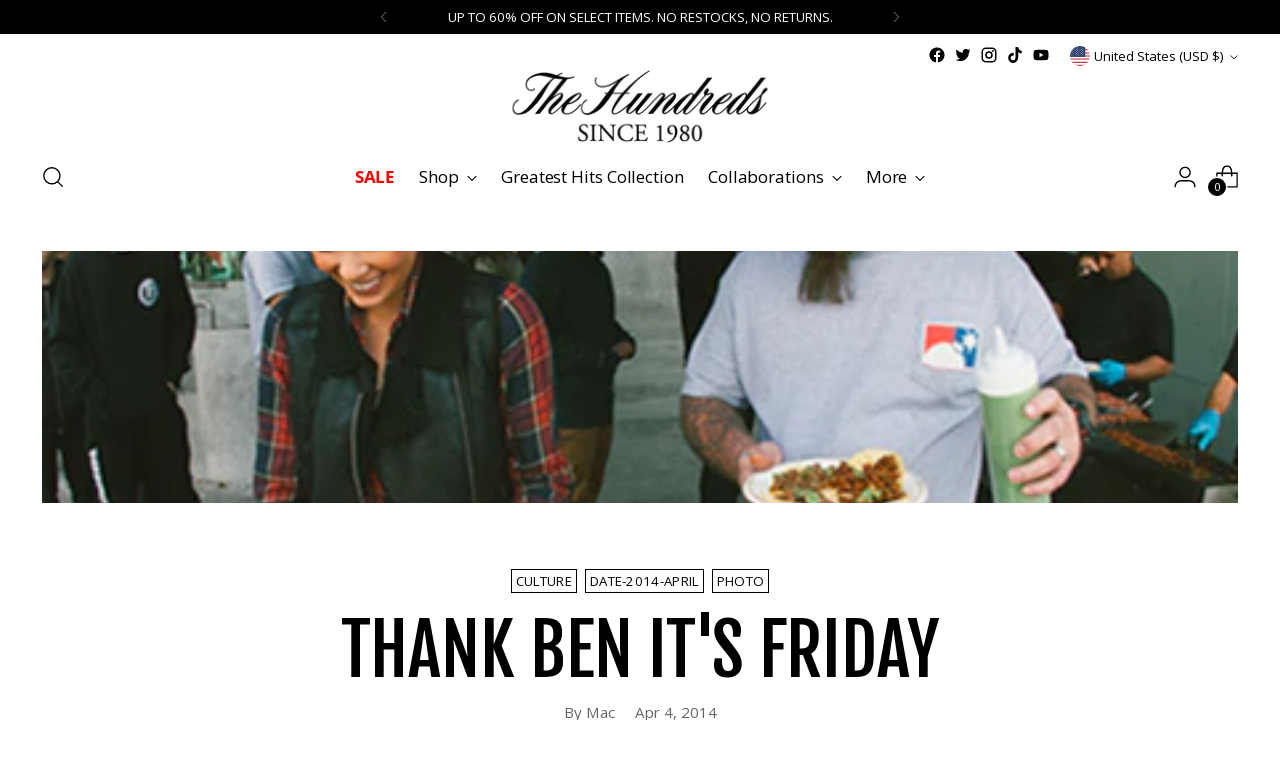

--- FILE ---
content_type: text/css
request_url: https://thehundreds.com/cdn/shop/t/750/assets/custom.css?v=173611502181616126141763602952
body_size: -495
content:
/* Use this file to add custom css to the theme. */
.quick-cart__footer-inner {
  padding-bottom: min(calc(100vh - 100dvh + var(--spacing-7)), 50vh);
}

.header .header__accessibility-statement.btn{
  visibility:hidden;
  position:absolute;
  top:calc(4px * 10);
  top:var(--spacing-10);
  left:0;
}
.user-is-tabbing .header .header__accessibility-statement.btn{
  visibility:visible;
}

--- FILE ---
content_type: text/css
request_url: https://thehundreds.com/cdn/shop/t/750/assets/bold-upsell-custom.css?v=150135899998303055901763602952
body_size: -853
content:
/*# sourceMappingURL=/cdn/shop/t/750/assets/bold-upsell-custom.css.map?v=150135899998303055901763602952 */


--- FILE ---
content_type: text/javascript
request_url: https://thehundreds.com/cdn/shop/t/750/assets/theme.min.js?v=135114668069223034571763602952
body_size: 44357
content:
var timer,_createClass$1=function(){function s(s,h){for(var v=0;v<h.length;v++){var m=h[v];m.enumerable=m.enumerable||!1,m.configurable=!0,"value"in m&&(m.writable=!0),Object.defineProperty(s,m.key,m)}}return function(h,v,m){return v&&s(h.prototype,v),m&&s(h,m),h}}();function _classCallCheck$1(s,h){if(!(s instanceof h))throw TypeError("Cannot call a class as a function")}!function(){if("undefined"!=typeof window){var s=Array.prototype.slice,h=Element.prototype.matches||Element.prototype.msMatchesSelector,v="a[href],area[href],input:not([disabled]),select:not([disabled]),textarea:not([disabled]),button:not([disabled]),details,summary,iframe,object,embed,[contenteditable]",m=function(){function m(s,h){_classCallCheck$1(this,m),this._inertManager=h,this._rootElement=s,this._managedNodes=new Set,this._rootElement.hasAttribute("aria-hidden")?this._savedAriaHidden=this._rootElement.getAttribute("aria-hidden"):this._savedAriaHidden=null,this._rootElement.setAttribute("aria-hidden","true"),this._makeSubtreeUnfocusable(this._rootElement),this._observer=new MutationObserver(this._onMutation.bind(this)),this._observer.observe(this._rootElement,{attributes:!0,childList:!0,subtree:!0})}return _createClass$1(m,[{key:"destructor",value:function s(){this._observer.disconnect(),this._rootElement&&(null!==this._savedAriaHidden?this._rootElement.setAttribute("aria-hidden",this._savedAriaHidden):this._rootElement.removeAttribute("aria-hidden")),this._managedNodes.forEach(function(s){this._unmanageNode(s.node)},this),this._observer=null,this._rootElement=null,this._managedNodes=null,this._inertManager=null}},{key:"_makeSubtreeUnfocusable",value:function s(h){var v=this;_(h,function(s){return v._visitNode(s)});var m=document.activeElement;if(!document.body.contains(h)){for(var g=h,y=void 0;g;){if(g.nodeType===Node.DOCUMENT_FRAGMENT_NODE){y=g;break}g=g.parentNode}y&&(m=y.activeElement)}h.contains(m)&&(m.blur(),m===document.activeElement&&document.body.focus())}},{key:"_visitNode",value:function s(m){if(m.nodeType===Node.ELEMENT_NODE){var g=m;g!==this._rootElement&&g.hasAttribute("inert")&&this._adoptInertRoot(g),(h.call(g,v)||g.hasAttribute("tabindex"))&&this._manageNode(g)}}},{key:"_manageNode",value:function s(h){var v=this._inertManager.register(h,this);this._managedNodes.add(v)}},{key:"_unmanageNode",value:function s(h){var v=this._inertManager.deregister(h,this);v&&this._managedNodes.delete(v)}},{key:"_unmanageSubtree",value:function s(h){var v=this;_(h,function(s){return v._unmanageNode(s)})}},{key:"_adoptInertRoot",value:function s(h){var v=this._inertManager.getInertRoot(h);v||(this._inertManager.setInert(h,!0),v=this._inertManager.getInertRoot(h)),v.managedNodes.forEach(function(s){this._manageNode(s.node)},this)}},{key:"_onMutation",value:function h(v,m){v.forEach(function(h){var v=h.target;if("childList"===h.type)s.call(h.addedNodes).forEach(function(s){this._makeSubtreeUnfocusable(s)},this),s.call(h.removedNodes).forEach(function(s){this._unmanageSubtree(s)},this);else if("attributes"===h.type){if("tabindex"===h.attributeName)this._manageNode(v);else if(v!==this._rootElement&&"inert"===h.attributeName&&v.hasAttribute("inert")){this._adoptInertRoot(v);var m=this._inertManager.getInertRoot(v);this._managedNodes.forEach(function(s){v.contains(s.node)&&m._manageNode(s.node)})}}},this)}},{key:"managedNodes",get:function s(){return new Set(this._managedNodes)}},{key:"hasSavedAriaHidden",get:function s(){return null!==this._savedAriaHidden}},{key:"savedAriaHidden",set:function s(h){this._savedAriaHidden=h},get:function s(){return this._savedAriaHidden}}]),m}(),g=function(){function s(h,v){_classCallCheck$1(this,s),this._node=h,this._overrodeFocusMethod=!1,this._inertRoots=new Set([v]),this._savedTabIndex=null,this._destroyed=!1,this.ensureUntabbable()}return _createClass$1(s,[{key:"destructor",value:function s(){if(this._throwIfDestroyed(),this._node&&this._node.nodeType===Node.ELEMENT_NODE){var h=this._node;null!==this._savedTabIndex?h.setAttribute("tabindex",this._savedTabIndex):h.removeAttribute("tabindex"),this._overrodeFocusMethod&&delete h.focus}this._node=null,this._inertRoots=null,this._destroyed=!0}},{key:"_throwIfDestroyed",value:function s(){if(this.destroyed)throw Error("Trying to access destroyed InertNode")}},{key:"ensureUntabbable",value:function s(){if(this.node.nodeType===Node.ELEMENT_NODE){var m=this.node;if(h.call(m,v)){if(-1===m.tabIndex&&this.hasSavedTabIndex)return;m.hasAttribute("tabindex")&&(this._savedTabIndex=m.tabIndex),m.setAttribute("tabindex","-1"),m.nodeType===Node.ELEMENT_NODE&&(m.focus=function(){},this._overrodeFocusMethod=!0)}else m.hasAttribute("tabindex")&&(this._savedTabIndex=m.tabIndex,m.removeAttribute("tabindex"))}}},{key:"addInertRoot",value:function s(h){this._throwIfDestroyed(),this._inertRoots.add(h)}},{key:"removeInertRoot",value:function s(h){this._throwIfDestroyed(),this._inertRoots.delete(h),0===this._inertRoots.size&&this.destructor()}},{key:"destroyed",get:function s(){return this._destroyed}},{key:"hasSavedTabIndex",get:function s(){return null!==this._savedTabIndex}},{key:"node",get:function s(){return this._throwIfDestroyed(),this._node}},{key:"savedTabIndex",set:function s(h){this._throwIfDestroyed(),this._savedTabIndex=h},get:function s(){return this._throwIfDestroyed(),this._savedTabIndex}}]),s}(),y=function(){function v(s){if(_classCallCheck$1(this,v),!s)throw Error("Missing required argument; InertManager needs to wrap a document.");this._document=s,this._managedNodes=new Map,this._inertRoots=new Map,this._observer=new MutationObserver(this._watchForInert.bind(this)),$(s.head||s.body||s.documentElement),"loading"===s.readyState?s.addEventListener("DOMContentLoaded",this._onDocumentLoaded.bind(this)):this._onDocumentLoaded()}return _createClass$1(v,[{key:"setInert",value:function s(h,v){if(v){if(!this._inertRoots.has(h)){var g=new m(h,this);if(h.setAttribute("inert",""),this._inertRoots.set(h,g),!this._document.body.contains(h))for(var y=h.parentNode;y;)11===y.nodeType&&$(y),y=y.parentNode}}else{if(!this._inertRoots.has(h))return;this._inertRoots.get(h).destructor(),this._inertRoots.delete(h),h.removeAttribute("inert")}}},{key:"getInertRoot",value:function s(h){return this._inertRoots.get(h)}},{key:"register",value:function s(h,v){var m=this._managedNodes.get(h);return void 0!==m?m.addInertRoot(v):m=new g(h,v),this._managedNodes.set(h,m),m}},{key:"deregister",value:function s(h,v){var m=this._managedNodes.get(h);return m?(m.removeInertRoot(v),m.destroyed&&this._managedNodes.delete(h),m):null}},{key:"_onDocumentLoaded",value:function h(){s.call(this._document.querySelectorAll("[inert]")).forEach(function(s){this.setInert(s,!0)},this),this._observer.observe(this._document.body||this._document.documentElement,{attributes:!0,subtree:!0,childList:!0})}},{key:"_watchForInert",value:function v(m,g){var y=this;m.forEach(function(v){switch(v.type){case"childList":s.call(v.addedNodes).forEach(function(v){if(v.nodeType===Node.ELEMENT_NODE){var m=s.call(v.querySelectorAll("[inert]"));h.call(v,"[inert]")&&m.unshift(v),m.forEach(function(s){this.setInert(s,!0)},y)}},y);break;case"attributes":if("inert"!==v.attributeName)return;var m=v.target,g=m.hasAttribute("inert");y.setInert(m,g)}},this)}}]),v}();if(!Element.prototype.hasOwnProperty("inert")){var b=new y(document);Object.defineProperty(Element.prototype,"inert",{enumerable:!0,get:function s(){return this.hasAttribute("inert")},set:function s(h){b.setInert(this,h)}})}}function _(s,h,v){if(s.nodeType==Node.ELEMENT_NODE){var m=s;h&&h(m);var g=m.shadowRoot;if(g){_(g,h);return}if("content"==m.localName){for(var y=m,b=y.getDistributedNodes?y.getDistributedNodes():[],$=0;$<b.length;$++)_(b[$],h);return}if("slot"==m.localName){for(var k=m,E=k.assignedNodes?k.assignedNodes({flatten:!0}):[],T=0;T<E.length;T++)_(E[T],h);return}}for(var S=s.firstChild;null!=S;)_(S,h),S=S.nextSibling}function $(s){if(!s.querySelector("style#inert-style, link#inert-style")){var h=document.createElement("style");h.setAttribute("id","inert-style"),h.textContent="\n[inert] {\n  pointer-events: none;\n  cursor: default;\n}\n\n[inert], [inert] * {\n  -webkit-user-select: none;\n  -moz-user-select: none;\n  -ms-user-select: none;\n  user-select: none;\n}\n",s.appendChild(h)}}}();var SECTION_ID_ATTR$1="data-section-id";function Section(s,h){this.container=validateContainerElement(s),this.id=s.getAttribute(SECTION_ID_ATTR$1),this.extensions=[],Object.assign(this,validatePropertiesObject(h)),this.onLoad()}function validateContainerElement(s){if(!(s instanceof Element))throw TypeError("Theme Sections: Attempted to load section. The section container provided is not a DOM element.");if(null===s.getAttribute(SECTION_ID_ATTR$1))throw Error("Theme Sections: The section container provided does not have an id assigned to the "+SECTION_ID_ATTR$1+" attribute.");return s}function validatePropertiesObject(s){if(void 0!==s&&"object"!=typeof s||null===s)throw TypeError("Theme Sections: The properties object provided is not a valid");return s}Section.prototype={onLoad:Function.prototype,onUnload:Function.prototype,onSelect:Function.prototype,onDeselect:Function.prototype,onBlockSelect:Function.prototype,onBlockDeselect:Function.prototype,extend:function s(h){this.extensions.push(h);var v=Object.assign({},h);delete v.init,Object.assign(this,v),"function"==typeof h.init&&h.init.apply(this)}},"function"!=typeof Object.assign&&Object.defineProperty(Object,"assign",{value:function s(h){if(null==h)throw TypeError("Cannot convert undefined or null to object");for(var v=Object(h),m=1;m<arguments.length;m++){var g=arguments[m];if(null!=g)for(var y in g)Object.prototype.hasOwnProperty.call(g,y)&&(v[y]=g[y])}return v},writable:!0,configurable:!0});var SECTION_TYPE_ATTR="data-section-type",SECTION_ID_ATTR="data-section-id";window.Shopify=window.Shopify||{},window.Shopify.theme=window.Shopify.theme||{},window.Shopify.theme.sections=window.Shopify.theme.sections||{};var registered=window.Shopify.theme.sections.registered=window.Shopify.theme.sections.registered||{},instances=window.Shopify.theme.sections.instances=window.Shopify.theme.sections.instances||[];function register(s,h){if("string"!=typeof s)throw TypeError("Theme Sections: The first argument for .register must be a string that specifies the type of the section being registered");if(void 0!==registered[s])throw Error('Theme Sections: A section of type "'+s+'" has already been registered. You cannot register the same section type twice');function v(s){Section.call(this,s,h)}return v.constructor=Section,v.prototype=Object.create(Section.prototype),v.prototype.type=s,registered[s]=v}function load(s,h){s=normalizeType(s),void 0===h&&(h=document.querySelectorAll("["+SECTION_TYPE_ATTR+"]")),h=normalizeContainers(h),s.forEach(function(s){var v=registered[s];void 0!==v&&(h=h.filter(function(h){return!isInstance(h)&&null!==h.getAttribute(SECTION_TYPE_ATTR)&&(h.getAttribute(SECTION_TYPE_ATTR)!==s||(instances.push(new v(h)),!1))}))})}function unload(s){getInstances(s).forEach(function(s){var h=instances.map(function(s){return s.id}).indexOf(s.id);instances.splice(h,1),s.onUnload()})}function getInstances(s){var h=[];if(NodeList.prototype.isPrototypeOf(s)||Array.isArray(s))var v=s[0];return s instanceof Element||v instanceof Element?normalizeContainers(s).forEach(function(s){h=h.concat(instances.filter(function(h){return h.container===s}))}):("string"==typeof s||"string"==typeof v)&&normalizeType(s).forEach(function(s){h=h.concat(instances.filter(function(h){return h.type===s}))}),h}function getInstanceById(s){for(var h,v=0;v<instances.length;v++)if(instances[v].id===s){h=instances[v];break}return h}function isInstance(s){return getInstances(s).length>0}function normalizeType(s){return"*"===s?s=Object.keys(registered):"string"==typeof s?s=[s]:s.constructor===Section?s=[s.prototype.type]:Array.isArray(s)&&s[0].constructor===Section&&(s=s.map(function(s){return s.prototype.type})),s=s.map(function(s){return s.toLowerCase()})}function normalizeContainers(s){return NodeList.prototype.isPrototypeOf(s)&&s.length>0?s=Array.prototype.slice.call(s):NodeList.prototype.isPrototypeOf(s)&&0===s.length?s=[]:null===s?s=[]:!Array.isArray(s)&&s instanceof Element&&(s=[s]),s}function n$2(s,h){return void 0===h&&(h=document),h.querySelector(s)}function t$3(s,h){return void 0===h&&(h=document),[].slice.call(h.querySelectorAll(s))}function c$1(s,h){return Array.isArray(s)?s.forEach(h):h(s)}function r$3(s){return function(h,v,m){return c$1(h,function(h){return h[s+"EventListener"](v,m)})}}function e$3(s,h,v){return r$3("add")(s,h,v),function(){return r$3("remove")(s,h,v)}}function o$2(s){return function(h){var v=arguments;return c$1(h,function(h){var m;return(m=h.classList)[s].apply(m,[].slice.call(v,1))})}}function u$1(s){o$2("add").apply(void 0,[s].concat([].slice.call(arguments,1)))}function i$1(s){o$2("remove").apply(void 0,[s].concat([].slice.call(arguments,1)))}function l(s){o$2("toggle").apply(void 0,[s].concat([].slice.call(arguments,1)))}function a$1(s,h){return s.classList.contains(h)}function getDefaultExportFromCjs(s){return s&&s.__esModule&&Object.prototype.hasOwnProperty.call(s,"default")?s.default:s}window.Shopify.designMode&&(document.addEventListener("shopify:section:load",function(s){var h=s.detail.sectionId,v=s.target.querySelector("["+SECTION_ID_ATTR+'="'+h+'"]');null!==v&&load(v.getAttribute(SECTION_TYPE_ATTR),v)}),document.addEventListener("shopify:section:unload",function(s){var h=s.detail.sectionId,v=s.target.querySelector("["+SECTION_ID_ATTR+'="'+h+'"]');"object"==typeof getInstances(v)[0]&&unload(v)}),document.addEventListener("shopify:section:select",function(s){var h=getInstanceById(s.detail.sectionId);"object"==typeof h&&h.onSelect(s)}),document.addEventListener("shopify:section:deselect",function(s){var h=getInstanceById(s.detail.sectionId);"object"==typeof h&&h.onDeselect(s)}),document.addEventListener("shopify:block:select",function(s){var h=getInstanceById(s.detail.sectionId);"object"==typeof h&&h.onBlockSelect(s)}),document.addEventListener("shopify:block:deselect",function(s){var h=getInstanceById(s.detail.sectionId);"object"==typeof h&&h.onBlockDeselect(s)}));var isMobile$2={exports:{}};isMobile$2.exports=isMobile,isMobile$2.exports.isMobile=isMobile,isMobile$2.exports.default=isMobile;var mobileRE=/(android|bb\d+|meego).+mobile|avantgo|bada\/|blackberry|blazer|compal|elaine|fennec|hiptop|iemobile|ip(hone|od)|iris|kindle|lge |maemo|midp|mmp|mobile.+firefox|netfront|opera m(ob|in)i|palm( os)?|phone|p(ixi|re)\/|plucker|pocket|psp|series[46]0|symbian|treo|up\.(browser|link)|vodafone|wap|windows (ce|phone)|xda|xiino/i,tabletRE=/(android|bb\d+|meego).+mobile|avantgo|bada\/|blackberry|blazer|compal|elaine|fennec|hiptop|iemobile|ip(hone|od)|iris|kindle|lge |maemo|midp|mmp|mobile.+firefox|netfront|opera m(ob|in)i|palm( os)?|phone|p(ixi|re)\/|plucker|pocket|psp|series[46]0|symbian|treo|up\.(browser|link)|vodafone|wap|windows (ce|phone)|xda|xiino|android|ipad|playbook|silk/i;function isMobile(s){s||(s={});var h=s.ua;if(h||"undefined"==typeof navigator||(h=navigator.userAgent),h&&h.headers&&"string"==typeof h.headers["user-agent"]&&(h=h.headers["user-agent"]),"string"!=typeof h)return!1;var v=s.tablet?tabletRE.test(h):mobileRE.test(h);return!v&&s.tablet&&s.featureDetect&&navigator&&navigator.maxTouchPoints>1&&-1!==h.indexOf("Macintosh")&&-1!==h.indexOf("Safari")&&(v=!0),v}var isMobile$1=isMobile$2.exports,browser={exports:{}};!function(s,h){function v(s){this.listenerMap=[{},{}],s&&this.root(s),this.handle=v.prototype.handle.bind(this),this._removedListeners=[]}function m(s,h){return s.toLowerCase()===h.tagName.toLowerCase()}function g(s,h){return this.rootElement===window?h===document||h===document.documentElement||h===window:this.rootElement===h}function y(s,h){return s===h.id}Object.defineProperty(h,"__esModule",{value:!0}),h.default=void 0,v.prototype.root=function(s){var h,v=this.listenerMap;if(this.rootElement){for(h in v[1])v[1].hasOwnProperty(h)&&this.rootElement.removeEventListener(h,this.handle,!0);for(h in v[0])v[0].hasOwnProperty(h)&&this.rootElement.removeEventListener(h,this.handle,!1)}if(!s||!s.addEventListener)return this.rootElement&&delete this.rootElement,this;for(h in this.rootElement=s,v[1])v[1].hasOwnProperty(h)&&this.rootElement.addEventListener(h,this.handle,!0);for(h in v[0])v[0].hasOwnProperty(h)&&this.rootElement.addEventListener(h,this.handle,!1);return this},v.prototype.captureForType=function(s){return -1!==["blur","error","focus","load","resize","scroll"].indexOf(s)},v.prototype.on=function(s,h,v,b){var _,$,k,E;if(!s)throw TypeError("Invalid event type: "+s);if("function"==typeof h&&(b=v,v=h,h=null),void 0===b&&(b=this.captureForType(s)),"function"!=typeof v)throw TypeError("Handler must be a type of Function");return _=this.rootElement,($=this.listenerMap[b?1:0])[s]||(_&&_.addEventListener(s,this.handle,b),$[s]=[]),h?/^[a-z]+$/i.test(h)?(E=h,k=m):/^#[a-z0-9\-_]+$/i.test(h)?(E=h.slice(1),k=y):(E=h,k=Element.prototype.matches):(E=null,k=g.bind(this)),$[s].push({selector:h,handler:v,matcher:k,matcherParam:E}),this},v.prototype.off=function(s,h,v,m){var g,y,b,_,$;if("function"==typeof h&&(m=v,v=h,h=null),void 0===m)return this.off(s,h,v,!0),this.off(s,h,v,!1),this;if(b=this.listenerMap[m?1:0],!s){for($ in b)b.hasOwnProperty($)&&this.off($,h,v);return this}if(!(_=b[s])||!_.length)return this;for(g=_.length-1;g>=0;g--)y=_[g],h&&h!==y.selector||v&&v!==y.handler||(this._removedListeners.push(y),_.splice(g,1));return!_.length&&(delete b[s],this.rootElement&&this.rootElement.removeEventListener(s,this.handle,m)),this},v.prototype.handle=function(s){var h,v,m,g,y,b,_,$,k=s.type,E=[],T="ftLabsDelegateIgnore";if(!0!==s[T]){switch(3===(_=s.target).nodeType&&(_=_.parentNode),_.correspondingUseElement&&(_=_.correspondingUseElement),m=this.rootElement,g=s.eventPhase||(s.target!==s.currentTarget?3:2)){case 1:E=this.listenerMap[1][k];break;case 2:this.listenerMap[0]&&this.listenerMap[0][k]&&(E=E.concat(this.listenerMap[0][k])),this.listenerMap[1]&&this.listenerMap[1][k]&&(E=E.concat(this.listenerMap[1][k]));break;case 3:E=this.listenerMap[0][k]}var S=[];for(v=E.length;_&&v;){for(h=0;h<v&&(y=E[h]);h++)_.tagName&&["button","input","select","textarea"].indexOf(_.tagName.toLowerCase())>-1&&_.hasAttribute("disabled")?S=[]:y.matcher.call(_,y.matcherParam,_)&&S.push([s,_,y]);if(_===m||(v=E.length,(_=_.parentElement||_.parentNode)instanceof HTMLDocument))break}for(h=0;h<S.length;h++)if(!(this._removedListeners.indexOf(S[h][2])>-1)&&!1===(b=this.fire.apply(this,S[h]))){S[h][0][T]=!0,S[h][0].preventDefault(),$=!1;break}return $}},v.prototype.fire=function(s,h,v){return v.handler.call(h,s,h)},v.prototype.destroy=function(){this.off(),this.root()},h.default=v,s.exports=h.default}(browser,browser.exports);var Delegate=getDefaultExportFromCjs(browser.exports),pageTransition=function(){var s=document.querySelector("#page-transition-overlay");s&&(s.classList.remove("skip-transition"),setTimeout(function(){s.classList.remove("active")},0),setTimeout(function(){s.classList.remove("active")},200),new Delegate(document.body).on("click",'a[href]:not([href^="#"]):not(.no-transition):not([href^="mailto:"]):not([href^="tel:"]):not([target="_blank"])',function h(v,m){if(!v.ctrlKey&&!v.metaKey){v.preventDefault();var g=document.createElement("link");g.setAttribute("rel","prerender"),g.setAttribute("href",m.href),document.head.appendChild(g),setTimeout(function(){window.location.href=m.href},200),s.classList.add("active")}}),window.onpageshow=function(h){h.persisted&&s.classList.remove("active")})},candidateSelectors=["input","select","textarea","a[href]","button","[tabindex]","audio[controls]","video[controls]",'[contenteditable]:not([contenteditable="false"])',"details>summary:first-of-type","details"],candidateSelector=candidateSelectors.join(","),matches="undefined"==typeof Element?function(){}:Element.prototype.matches||Element.prototype.msMatchesSelector||Element.prototype.webkitMatchesSelector,getCandidates=function s(h,v,m){var g=Array.prototype.slice.apply(h.querySelectorAll(candidateSelector));return v&&matches.call(h,candidateSelector)&&g.unshift(h),g=g.filter(m)},isContentEditable=function s(h){return"true"===h.contentEditable},getTabindex=function s(h){var v=parseInt(h.getAttribute("tabindex"),10);return isNaN(v)?isContentEditable(h)||("AUDIO"===h.nodeName||"VIDEO"===h.nodeName||"DETAILS"===h.nodeName)&&null===h.getAttribute("tabindex")?0:h.tabIndex:v},sortOrderedTabbables=function s(h,v){return h.tabIndex===v.tabIndex?h.documentOrder-v.documentOrder:h.tabIndex-v.tabIndex},isInput=function s(h){return"INPUT"===h.tagName},isHiddenInput=function s(h){return isInput(h)&&"hidden"===h.type},isDetailsWithSummary=function s(h){return"DETAILS"===h.tagName&&Array.prototype.slice.apply(h.children).some(function(s){return"SUMMARY"===s.tagName})},getCheckedRadio=function s(h,v){for(var m=0;m<h.length;m++)if(h[m].checked&&h[m].form===v)return h[m]},isTabbableRadio=function s(h){if(!h.name)return!0;var v,m=h.form||h.ownerDocument,g=function s(h){return m.querySelectorAll('input[type="radio"][name="'+h+'"]')};if("undefined"!=typeof window&&void 0!==window.CSS&&"function"==typeof window.CSS.escape)v=g(window.CSS.escape(h.name));else try{v=g(h.name)}catch(y){return console.error("Looks like you have a radio button with a name attribute containing invalid CSS selector characters and need the CSS.escape polyfill: %s",y.message),!1}var b=getCheckedRadio(v,h.form);return!b||b===h},isRadio=function s(h){return isInput(h)&&"radio"===h.type},isNonTabbableRadio=function s(h){return isRadio(h)&&!isTabbableRadio(h)},isHidden=function s(h,v){if("hidden"===getComputedStyle(h).visibility)return!0;var m=matches.call(h,"details>summary:first-of-type")?h.parentElement:h;if(matches.call(m,"details:not([open]) *"))return!0;if(v&&"full"!==v){if("non-zero-area"===v){var g=h.getBoundingClientRect(),y=g.width,b=g.height;return 0===y&&0===b}}else for(;h;){if("none"===getComputedStyle(h).display)return!0;h=h.parentElement}return!1},isDisabledFromFieldset=function s(h){if(isInput(h)||"SELECT"===h.tagName||"TEXTAREA"===h.tagName||"BUTTON"===h.tagName)for(var v=h.parentElement;v;){if("FIELDSET"===v.tagName&&v.disabled){for(var m=0;m<v.children.length;m++){var g=v.children.item(m);if("LEGEND"===g.tagName){if(g.contains(h))return!1;break}}return!0}v=v.parentElement}return!1},isNodeMatchingSelectorFocusable=function s(h,v){return!(v.disabled||isHiddenInput(v)||isHidden(v,h.displayCheck)||isDetailsWithSummary(v)||isDisabledFromFieldset(v))},isNodeMatchingSelectorTabbable=function s(h,v){return!(!isNodeMatchingSelectorFocusable(h,v)||isNonTabbableRadio(v)||0>getTabindex(v))},tabbable=function s(h,v){var m=[],g=[];return getCandidates(h,(v=v||{}).includeContainer,isNodeMatchingSelectorTabbable.bind(null,v)).forEach(function(s,h){var v=getTabindex(s);0===v?m.push(s):g.push({documentOrder:h,tabIndex:v,node:s})}),g.sort(sortOrderedTabbables).map(function(s){return s.node}).concat(m)},focusableCandidateSelector=candidateSelectors.concat("iframe").join(","),isFocusable=function s(h,v){if(v=v||{},!h)throw Error("No node provided");return!1!==matches.call(h,focusableCandidateSelector)&&isNodeMatchingSelectorFocusable(v,h)};/*!
* focus-trap 6.7.1
* @license MIT, https://github.com/focus-trap/focus-trap/blob/master/LICENSE
*/ function ownKeys(s,h){var v=Object.keys(s);if(Object.getOwnPropertySymbols){var m=Object.getOwnPropertySymbols(s);h&&(m=m.filter(function(h){return Object.getOwnPropertyDescriptor(s,h).enumerable})),v.push.apply(v,m)}return v}function _objectSpread2(s){for(var h=1;h<arguments.length;h++){var v=null!=arguments[h]?arguments[h]:{};h%2?ownKeys(Object(v),!0).forEach(function(h){_defineProperty(s,h,v[h])}):Object.getOwnPropertyDescriptors?Object.defineProperties(s,Object.getOwnPropertyDescriptors(v)):ownKeys(Object(v)).forEach(function(h){Object.defineProperty(s,h,Object.getOwnPropertyDescriptor(v,h))})}return s}function _defineProperty(s,h,v){return h in s?Object.defineProperty(s,h,{value:v,enumerable:!0,configurable:!0,writable:!0}):s[h]=v,s}var activeFocusTraps=function(){var s=[];return{activateTrap:function h(v){if(s.length>0){var m=s[s.length-1];m!==v&&m.pause()}var g=s.indexOf(v);-1===g||s.splice(g,1),s.push(v)},deactivateTrap:function h(v){var m=s.indexOf(v);-1!==m&&s.splice(m,1),s.length>0&&s[s.length-1].unpause()}}}(),isSelectableInput=function s(h){return h.tagName&&"input"===h.tagName.toLowerCase()&&"function"==typeof h.select},isEscapeEvent=function s(h){return"Escape"===h.key||"Esc"===h.key||27===h.keyCode},isTabEvent=function s(h){return"Tab"===h.key||9===h.keyCode},delay=function s(h){return setTimeout(h,0)},findIndex=function s(h,v){var m=-1;return h.every(function(s,h){return!v(s)||(m=h,!1)}),m},valueOrHandler=function s(h){for(var v=arguments.length,m=Array(v>1?v-1:0),g=1;g<v;g++)m[g-1]=arguments[g];return"function"==typeof h?h.apply(void 0,m):h},getActualTarget=function s(h){return h.target.shadowRoot&&"function"==typeof h.composedPath?h.composedPath()[0]:h.target},createFocusTrap=function s(h,v){var m,g=(null==v?void 0:v.document)||document,y=_objectSpread2({returnFocusOnDeactivate:!0,escapeDeactivates:!0,delayInitialFocus:!0},v),b={containers:[],tabbableGroups:[],nodeFocusedBeforeActivation:null,mostRecentlyFocusedNode:null,active:!1,paused:!1,delayInitialFocusTimer:void 0},_=function s(h,v,m){return h&&void 0!==h[v]?h[v]:y[m||v]},$=function s(h){return!!(h&&b.containers.some(function(s){return s.contains(h)}))},k=function s(h){var v=y[h];if("function"==typeof v){for(var m=arguments.length,b=Array(m>1?m-1:0),_=1;_<m;_++)b[_-1]=arguments[_];v=v.apply(void 0,b)}if(!v){if(void 0===v||!1===v)return v;throw Error("`".concat(h,"` was specified but was not a node, or did not return a node"))}var $=v;if("string"==typeof v&&!($=g.querySelector(v)))throw Error("`".concat(h,"` as selector refers to no known node"));return $},E=function s(){var h=k("initialFocus");if(!1===h)return!1;if(void 0===h){if($(g.activeElement))h=g.activeElement;else{var v=b.tabbableGroups[0];h=v&&v.firstTabbableNode||k("fallbackFocus")}}if(!h)throw Error("Your focus-trap needs to have at least one focusable element");return h},T=function s(){if(b.tabbableGroups=b.containers.map(function(s){var h=tabbable(s);if(h.length>0)return{container:s,firstTabbableNode:h[0],lastTabbableNode:h[h.length-1]}}).filter(function(s){return!!s}),b.tabbableGroups.length<=0&&!k("fallbackFocus"))throw Error("Your focus-trap must have at least one container with at least one tabbable node in it at all times")},S=function s(h){if(!1!==h&&h!==g.activeElement){if(!h||!h.focus){s(E());return}h.focus({preventScroll:!!y.preventScroll}),b.mostRecentlyFocusedNode=h,isSelectableInput(h)&&h.select()}},I=function s(h){var v=k("setReturnFocus",h);return v||!1!==v&&h},C=function s(h){var v=getActualTarget(h);if(!$(v)){if(valueOrHandler(y.clickOutsideDeactivates,h)){m.deactivate({returnFocus:y.returnFocusOnDeactivate&&!isFocusable(v)});return}!valueOrHandler(y.allowOutsideClick,h)&&h.preventDefault()}},A=function s(h){var v=getActualTarget(h),m=$(v);m||v instanceof Document?m&&(b.mostRecentlyFocusedNode=v):(h.stopImmediatePropagation(),S(b.mostRecentlyFocusedNode||E()))},x=function s(h){var v=getActualTarget(h);T();var m=null;if(b.tabbableGroups.length>0){var g=findIndex(b.tabbableGroups,function(s){return s.container.contains(v)});if(g<0)m=h.shiftKey?b.tabbableGroups[b.tabbableGroups.length-1].lastTabbableNode:b.tabbableGroups[0].firstTabbableNode;else if(h.shiftKey){var y=findIndex(b.tabbableGroups,function(s){return v===s.firstTabbableNode});if(y<0&&b.tabbableGroups[g].container===v&&(y=g),y>=0){var _=0===y?b.tabbableGroups.length-1:y-1;m=b.tabbableGroups[_].lastTabbableNode}}else{var $=findIndex(b.tabbableGroups,function(s){return v===s.lastTabbableNode});if($<0&&b.tabbableGroups[g].container===v&&($=g),$>=0){var E=$===b.tabbableGroups.length-1?0:$+1;m=b.tabbableGroups[E].firstTabbableNode}}}else m=k("fallbackFocus");m&&(h.preventDefault(),S(m))},L=function s(h){if(isEscapeEvent(h)&&!1!==valueOrHandler(y.escapeDeactivates,h)){h.preventDefault(),m.deactivate();return}if(isTabEvent(h)){x(h);return}},B=function s(h){if(!valueOrHandler(y.clickOutsideDeactivates,h)){var v=getActualTarget(h);!($(v)||valueOrHandler(y.allowOutsideClick,h))&&(h.preventDefault(),h.stopImmediatePropagation())}},P=function s(){if(b.active)return activeFocusTraps.activateTrap(m),b.delayInitialFocusTimer=y.delayInitialFocus?delay(function(){S(E())}):S(E()),g.addEventListener("focusin",A,!0),g.addEventListener("mousedown",C,{capture:!0,passive:!1}),g.addEventListener("touchstart",C,{capture:!0,passive:!1}),g.addEventListener("click",B,{capture:!0,passive:!1}),g.addEventListener("keydown",L,{capture:!0,passive:!1}),m},M=function s(){if(b.active)return g.removeEventListener("focusin",A,!0),g.removeEventListener("mousedown",C,!0),g.removeEventListener("touchstart",C,!0),g.removeEventListener("click",B,!0),g.removeEventListener("keydown",L,!0),m};return(m={activate:function s(h){if(b.active)return this;var v=_(h,"onActivate"),m=_(h,"onPostActivate"),y=_(h,"checkCanFocusTrap");y||T(),b.active=!0,b.paused=!1,b.nodeFocusedBeforeActivation=g.activeElement,v&&v();var $=function s(){y&&T(),P(),m&&m()};return y?(y(b.containers.concat()).then($,$),this):($(),this)},deactivate:function s(h){if(!b.active)return this;clearTimeout(b.delayInitialFocusTimer),b.delayInitialFocusTimer=void 0,M(),b.active=!1,b.paused=!1,activeFocusTraps.deactivateTrap(m);var v=_(h,"onDeactivate"),g=_(h,"onPostDeactivate"),y=_(h,"checkCanReturnFocus");v&&v();var $=_(h,"returnFocus","returnFocusOnDeactivate"),k=function s(){delay(function(){$&&S(I(b.nodeFocusedBeforeActivation)),g&&g()})};return $&&y?(y(I(b.nodeFocusedBeforeActivation)).then(k,k),this):(k(),this)},pause:function s(){return b.paused||!b.active||(b.paused=!0,M()),this},unpause:function s(){return b.paused&&b.active&&(b.paused=!1,T(),P()),this},updateContainerElements:function s(h){var v=[].concat(h).filter(Boolean);return b.containers=v.map(function(s){return"string"==typeof s?g.querySelector(s):s}),b.active&&T(),this}}).updateContainerElements(h),m};function _toConsumableArray$1(s){if(!Array.isArray(s))return Array.from(s);for(var h=0,v=Array(s.length);h<s.length;h++)v[h]=s[h];return v}var hasPassiveEvents=!1;if("undefined"!=typeof window){var s={get passive(){hasPassiveEvents=!0;return}};window.addEventListener("testPassive",null,s),window.removeEventListener("testPassive",null,s)}var isIosDevice="undefined"!=typeof window&&window.navigator&&window.navigator.platform&&(/iP(ad|hone|od)/.test(window.navigator.platform)||"MacIntel"===window.navigator.platform&&window.navigator.maxTouchPoints>1),locks=[],documentListenerAdded=!1,initialClientY=-1,previousBodyOverflowSetting=void 0,previousBodyPaddingRight=void 0,allowTouchMove=function s(h){return locks.some(function(s){return!!(s.options.allowTouchMove&&s.options.allowTouchMove(h))})},preventDefault$1=function s(h){var v=h||window.event;return!!allowTouchMove(v.target)||v.touches.length>1||(v.preventDefault&&v.preventDefault(),!1)},setOverflowHidden=function s(h){if(void 0===previousBodyPaddingRight){var v=!!h&&!0===h.reserveScrollBarGap,m=window.innerWidth-document.documentElement.clientWidth;v&&m>0&&(previousBodyPaddingRight=document.body.style.paddingRight,document.body.style.paddingRight=m+"px")}void 0===previousBodyOverflowSetting&&(previousBodyOverflowSetting=document.body.style.overflow,document.body.style.overflow="hidden")},restoreOverflowSetting=function s(){void 0!==previousBodyPaddingRight&&(document.body.style.paddingRight=previousBodyPaddingRight,previousBodyPaddingRight=void 0),void 0!==previousBodyOverflowSetting&&(document.body.style.overflow=previousBodyOverflowSetting,previousBodyOverflowSetting=void 0)},isTargetElementTotallyScrolled=function s(h){return!!h&&h.scrollHeight-h.scrollTop<=h.clientHeight},handleScroll=function s(h,v){var m=h.targetTouches[0].clientY-initialClientY;return!allowTouchMove(h.target)&&(v&&0===v.scrollTop&&m>0||isTargetElementTotallyScrolled(v)&&m<0?preventDefault$1(h):(h.stopPropagation(),!0))},disableBodyScroll=function s(h,v){if(!h){console.error("disableBodyScroll unsuccessful - targetElement must be provided when calling disableBodyScroll on IOS devices.");return}!locks.some(function(s){return s.targetElement===h})&&(locks=[].concat(_toConsumableArray$1(locks),[{targetElement:h,options:v||{}}]),isIosDevice?(h.ontouchstart=function(s){1===s.targetTouches.length&&(initialClientY=s.targetTouches[0].clientY)},h.ontouchmove=function(s){1===s.targetTouches.length&&handleScroll(s,h)},documentListenerAdded||(document.addEventListener("touchmove",preventDefault$1,hasPassiveEvents?{passive:!1}:void 0),documentListenerAdded=!0)):setOverflowHidden(v))},enableBodyScroll=function s(h){if(!h){console.error("enableBodyScroll unsuccessful - targetElement must be provided when calling enableBodyScroll on IOS devices.");return}locks=locks.filter(function(s){return s.targetElement!==h}),isIosDevice?(h.ontouchstart=null,h.ontouchmove=null,documentListenerAdded&&0===locks.length&&(document.removeEventListener("touchmove",preventDefault$1,hasPassiveEvents?{passive:!1}:void 0),documentListenerAdded=!1)):locks.length||restoreOverflowSetting()},n$1=function(s){var h;if("object"!=typeof(h=s)||Array.isArray(h))throw"state should be an object"},t$2=function(s,h,v,m){var g;return(g=s).reduce(function(s,h,v){return s.indexOf(h)>-1?s:s.concat(h)},[]).reduce(function(s,v){return s.concat(h[v]||[])},[]).map(function(s){return s(v,m)})},e$2=a(),c=e$2.on,r$2=e$2.emit,o$1=e$2.hydrate;function a(s){void 0===s&&(s={});var h={};return{getState:function(){return Object.assign({},s)},hydrate:function(v){return n$1(v),Object.assign(s,v),function(){t$2(["*"].concat(Object.keys(v)),h,s)}},on:function(s,v){return(s=[].concat(s)).map(function(s){return h[s]=(h[s]||[]).concat(v)}),function(){return s.map(function(s){return h[s].splice(h[s].indexOf(v),1)})}},emit:function(v,m,g){var y=("*"===v?[]:["*"]).concat(v);(m="function"==typeof m?m(s):m)&&(n$1(m),Object.assign(s,m),y=y.concat(Object.keys(m))),t$2(y,h,s,g)}}}function wrapIframes(){var s=arguments.length>0&&void 0!==arguments[0]?arguments[0]:[];s.forEach(function(s){var h=document.createElement("div");h.classList.add("rte__iframe"),s.parentNode.insertBefore(h,s),h.appendChild(s),s.src=s.src})}function wrapTables(){var s=arguments.length>0&&void 0!==arguments[0]?arguments[0]:[];s.forEach(function(s){var h=document.createElement("div");h.classList.add("rte__table-wrapper"),h.tabIndex=0,s.parentNode.insertBefore(h,s),h.appendChild(s)})}var classes$z={visible:"is-visible",active:"active",fixed:"is-fixed"},selectors$1l={closeBtn:"[data-modal-close]",wash:".modal__wash",modalContent:".modal__content"},modal=function s(h){var v=createFocusTrap(h,{allowOutsideClick:!0}),m=n$2(selectors$1l.modalContent,h);new Delegate(document).on("click",selectors$1l.wash,function(){return _()});var g=[e$3(n$2(selectors$1l.closeBtn,h),"click",function(s){s.preventDefault(),_()}),e$3(h,"keydown",function(s){27===s.keyCode&&_()}),c("modal:open",function(s,v){var m=v.modalContent,g=v.narrow;l(h,"modal--narrow",void 0!==g&&g),y(m),b()})],y=function s(h){var v=h.cloneNode(!0);m.innerHTML="",m.appendChild(v),wrapIframes(t$3("iframe",m)),wrapTables(t$3("table",m))},b=function s(){u$1(h,classes$z.active),v.activate(),disableBodyScroll(h,{allowTouchMove:function s(h){for(;h&&h!==document.body;){if(null!==h.getAttribute("data-scroll-lock-ignore"))return!0;h=h.parentNode}},reserveScrollBarGap:!0})},_=function s(){v.deactivate(),i$1(h,classes$z.active),enableBodyScroll(h),setTimeout(function(){m.innerHTML=""},300)};return{unload:function s(){g.forEach(function(s){return s()})}}},AnimateProductItem=function(s){var h=[];return s.forEach(function(s){var v=n$2(".product-item__image--one",s),m=n$2(".product-item__image--two",s);t$3(".product-item-options__list",s),h.push(e$3(s,"mouseenter",function(){var s,h,g;s=v,h=m,h&&u$1(h,"active")})),h.push(e$3(s,"mouseleave",function(){var s,h,g;s=v,h=m,h&&i$1(h,"active")}))}),{destroy:function s(){h.forEach(function(s){return s()})}}};function _typeof(s){return(_typeof="function"==typeof Symbol&&"symbol"==typeof Symbol.iterator?function(s){return typeof s}:function(s){return s&&"function"==typeof Symbol&&s.constructor===Symbol&&s!==Symbol.prototype?"symbol":typeof s})(s)}function _classCallCheck(s,h){if(!(s instanceof h))throw TypeError("Cannot call a class as a function")}function _defineProperties(s,h){for(var v=0;v<h.length;v++){var m=h[v];m.enumerable=m.enumerable||!1,m.configurable=!0,"value"in m&&(m.writable=!0),Object.defineProperty(s,m.key,m)}}function _createClass(s,h,v){return h&&_defineProperties(s.prototype,h),v&&_defineProperties(s,v),Object.defineProperty(s,"prototype",{writable:!1}),s}function _slicedToArray(s,h){return _arrayWithHoles(s)||_iterableToArrayLimit(s,h)||_unsupportedIterableToArray(s,h)||_nonIterableRest()}function _toConsumableArray(s){return _arrayWithoutHoles(s)||_iterableToArray(s)||_unsupportedIterableToArray(s)||_nonIterableSpread()}function _arrayWithoutHoles(s){if(Array.isArray(s))return _arrayLikeToArray(s)}function _arrayWithHoles(s){if(Array.isArray(s))return s}function _iterableToArray(s){if("undefined"!=typeof Symbol&&null!=s[Symbol.iterator]||null!=s["@@iterator"])return Array.from(s)}function _iterableToArrayLimit(s,h){var v,m,g=null==s?null:"undefined"!=typeof Symbol&&s[Symbol.iterator]||s["@@iterator"];if(null!=g){var y=[],b=!0,_=!1;try{for(g=g.call(s);!(b=(v=g.next()).done)&&(y.push(v.value),!h||y.length!==h);b=!0);}catch($){_=!0,m=$}finally{try{b||null==g.return||g.return()}finally{if(_)throw m}}return y}}function _unsupportedIterableToArray(s,h){if(s){if("string"==typeof s)return _arrayLikeToArray(s,h);var v=Object.prototype.toString.call(s).slice(8,-1);if("Object"===v&&s.constructor&&(v=s.constructor.name),"Map"===v||"Set"===v)return Array.from(s);if("Arguments"===v||/^(?:Ui|I)nt(?:8|16|32)(?:Clamped)?Array$/.test(v))return _arrayLikeToArray(s,h)}}function _arrayLikeToArray(s,h){(null==h||h>s.length)&&(h=s.length);for(var v=0,m=Array(h);v<h;v++)m[v]=s[v];return m}function _nonIterableSpread(){throw TypeError("Invalid attempt to spread non-iterable instance.\nIn order to be iterable, non-array objects must have a [Symbol.iterator]() method.")}function _nonIterableRest(){throw TypeError("Invalid attempt to destructure non-iterable instance.\nIn order to be iterable, non-array objects must have a [Symbol.iterator]() method.")}function getMediaQuery(s){var h=getComputedStyle(document.documentElement).getPropertyValue("--media-".concat(s));return h||(console.warn("Invalid querySize passed to getMediaQuery"),!1)}var intersectionWatcher=function(s){var h=arguments.length>1&&void 0!==arguments[1]&&arguments[1],v=window.matchMedia(getMediaQuery("above-720")).matches?200:100,m=0;h||(m=Math.min(v/s.offsetHeight,.5));var g=new IntersectionObserver(function(h){_slicedToArray(h,1)[0].isIntersecting&&(u$1(s,"is-visible"),g.disconnect())},{threshold:m});return g.observe(s),{destroy:function s(){null==g||g.disconnect()}}},delayOffset=function(s,h){var v=arguments.length>2&&void 0!==arguments[2]?arguments[2]:0,m=v;h.forEach(function(h){t$3(h,s).forEach(function(s){s.style.setProperty("--delay-offset-multiplier",m),m++})})},shouldAnimate=function(s){return a$1(s,"animation")&&!a$1(document.documentElement,"prefers-reduced-motion")},selectors$1k={sectionBlockItems:".section-blocks > *",image:".image-with-text__image .image__img",imageSmall:".image-with-text__small-image .image__img",imageCaption:".image-with-text__image-caption"},animateImageWithText=function(s){delayOffset(s,[selectors$1k.image,selectors$1k.imageSmall,selectors$1k.imageCaption]),delayOffset(s,[selectors$1k.sectionBlockItems],6);var h=intersectionWatcher(s);return{destroy:function s(){null==h||h.destroy()}}},selectors$1j={sectionBlockItems:".section-blocks > *",image:".image-with-text-split__image .image__img"},animateImageWithTextSplit=function(s){delayOffset(s,[selectors$1j.image]),delayOffset(s,[selectors$1j.sectionBlockItems],6);var h=intersectionWatcher(s);return{destroy:function s(){null==h||h.destroy()}}},selectors$1i={content:".testimonials__item-content > *",image:".testimonials__item-product-image",imageCaption:".testimonials__item-product-title",item:".animation--item"},classes$y={imageRight:"testimonials__item--image-placement-right"},animateTestimonials=function(s){var h=[];a$1(s,classes$y.imageRight)?(h.push(selectors$1i.content),h.push(selectors$1i.image),h.push(selectors$1i.imageCaption)):(h.push(selectors$1i.image),h.push(selectors$1i.imageCaption),h.push(selectors$1i.content)),delayOffset(s,h,2),delayOffset(s,[selectors$1i.item])},selectors$1h={content:".quote__item-inner > *"},animateQuotes=function(s){delayOffset(s,[selectors$1h.content])},selectors$1g={sectionBlockItems:".animation--section-introduction > *",controls:".animation--controls",items:".animation--item"},animateListSlider=function(s){delayOffset(s,[selectors$1g.sectionBlockItems,selectors$1g.controls,selectors$1g.items]);var h=intersectionWatcher(s);return{destroy:function s(){null==h||h.destroy()}}},selectors$1f={introductionItems:".section-introduction > *",image:".complete-the-look__image-wrapper .image__img",product:".complete-the-look__product",products:".complete-the-look__products"},classes$x={imageLeft:"complete-the-look--image-left"},animateCompleteTheLook=function(s){var h=[];h.push(selectors$1f.introductionItems),a$1(s,classes$x.imageLeft)||window.matchMedia(getMediaQuery("below-720")).matches?(h.push(selectors$1f.image),h.push(selectors$1f.products),h.push(selectors$1f.product)):(h.push(selectors$1f.products),h.push(selectors$1f.product),h.push(selectors$1f.image)),delayOffset(s,h);var v=intersectionWatcher(s);return{destroy:function s(){v.destroy()}}},selectors$1e={introductionItems:".section-introduction > *",image:".shoppable-image__image-wrapper .image__img",hotspots:".shoppable-item__hotspot-wrapper"},animateShoppableImage=function(s){delayOffset(s,[selectors$1e.introductionItems,selectors$1e.image,selectors$1e.hotspots]);var h=intersectionWatcher(s);return{destroy:function s(){h.destroy()}}},selectors$1d={introductionItems:".section-introduction > *",carousel:".shoppable-feature__secondary-content .shoppable-feature__carousel-outer",hotspots:".shoppable-item__hotspot-wrapper",mobileDrawerItems:".animation--shoppable-feature-mobile-drawer  .shoppable-feature__carousel-outer > *:not(.swiper-pagination)"},animateShoppableFeature=function(s){delayOffset(s,[selectors$1d.introductionItems,selectors$1d.carousel],1),delayOffset(s,[selectors$1d.hotspots],1),delayOffset(s,[selectors$1d.mobileDrawerItems],1);var h=intersectionWatcher(s);return{destroy:function s(){h.destroy()}}},selectors$1c={textContent:".image-hero-split-item__text-container-inner > *"},animateImageHeroSplit=function(s){delayOffset(s,[selectors$1c.textContent],1)},selectors$1b={textContent:".image-hero__text-container-inner > *"},animateImageHero=function(s){delayOffset(s,[selectors$1b.textContent],3);var h=intersectionWatcher(s);return{destroy:function s(){null==h||h.destroy()}}},selectors$1a={textContent:".video-hero__text-container > *"},animateVideoHero=function(s){delayOffset(s,[selectors$1a.textContent],3);var h=intersectionWatcher(s);return{destroy:function s(){null==h||h.destroy()}}},selectors$19={articleHeading:"\n    .article__image-container,\n    .article__header-inner > *\n  ",articleContent:".article__content"},animateArticle=function(s){delayOffset(s,[selectors$19.articleHeading,selectors$19.articleContent]);var h=t$3(selectors$19.articleHeading,s),v=n$2(selectors$19.articleContent,s),m=h.map(function(s){return intersectionWatcher(s)});return m.push(intersectionWatcher(v)),{destroy:function s(){m.forEach(function(s){return s.destroy()})}}},selectors$18={image:".collection-banner__image-container",content:".collection-banner__text-container-inner > *"},animateCollectionBanner=function(s){delayOffset(s,[selectors$18.image,selectors$18.content]);var h=intersectionWatcher(s);return{destroy:function s(){null==h||h.destroy()}}},selectors$17={partial:"[data-partial]",filterBar:"[data-filter-bar]",mobileFilterBar:"[data-mobile-filters]",productItems:".animation--item:not(.animation--item-revealed)"},classes$w={hideProducts:"animation--collection-products-hide",itemRevealed:"animation--item-revealed"},animateCollection=function(s){var h=n$2(selectors$17.partial,s),v=n$2(selectors$17.filterBar,s),m=n$2(selectors$17.mobileFilterBar,s),g=null;v&&(g=intersectionWatcher(v,!0));var y=null;function b(){var h=t$3(selectors$17.productItems,s);delayOffset(s,[selectors$17.productItems]),setTimeout(function(){u$1(h,classes$w.itemRevealed)},0)}return m&&(y=intersectionWatcher(m,!0)),b(),{updateContents:function s(){var m;b(),i$1(h,classes$w.hideProducts),m=h.getBoundingClientRect().top+window.pageYOffset-v.getBoundingClientRect().height,window.scrollTo({top:m,behavior:"smooth"})},infiniteScrollReveal:function s(){b()},destroy:function s(){var h,v;null===(h=g)||void 0===h||h.destroy(),null===(v=y)||void 0===v||v.destroy()}}},selectors$16={saleAmount:".animation--sale-amount",sectionBlockItems:".animation--section-blocks > *",saleItems:".sale-promotion .sale-promotion__type,\n  .sale-promotion .sale-promotion__unit-currency,\n  .sale-promotion .sale-promotion__unit-percent,\n  .sale-promotion .sale-promotion__unit-off,\n  .sale-promotion .sale-promotion__amount,\n  .sale-promotion .sale-promotion__per-month,\n  .sale-promotion .sale-promotion__per-year,\n  .sale-promotion .sale-promotion__terms,\n  .sale-promotion .sales-banner__button"},animateSalesBanner=function(s){var h=[selectors$16.saleAmount,selectors$16.saleItems],v=[selectors$16.sectionBlockItems];delayOffset(s,h),delayOffset(s,v,1);var m=intersectionWatcher(s);return{destroy:function s(){null==m||m.destroy()}}},selectors$15={sectionBlockItems:".section-blocks > *"},animateCountdownBanner=function(s){var h=intersectionWatcher(s);return delayOffset(s,[selectors$15.sectionBlockItems]),{destroy:function s(){null==h||h.destroy()}}},selectors$14={items:"\n  .sales-banner__bar-item--heading,\n  .sales-banner__bar-text,\n  .sales-banner__button,\n  .countdown-banner__bar-item--heading,\n  .countdown-banner__bar-item--timer,\n  .countdown-banner__bar-text,\n  .countdown-banner__button"},animateCountdownBar=function(s){var h=intersectionWatcher(s);return delayOffset(s,[selectors$14.items]),{destroy:function s(){null==h||h.destroy()}}},animatePromotionBar=function(s){var h=intersectionWatcher(s);return{destroy:function s(){null==h||h.destroy()}}},selectors$13={headerItems:".animation--blog-header > *",articleItem:".article-item",pagination:".blog__pagination"},animateBlog=function(s){delayOffset(s,[selectors$13.headerItems,selectors$13.articleItem,selectors$13.pagination]);var h=intersectionWatcher(s,!0);return{destroy:function s(){null==h||h.destroy()}}},selectors$12={flyouts:"[data-filter-modal]",animationFilterDrawerItem:".animation--filter-drawer-item"},classes$v={animationRevealed:"animation--filter-bar-revealed",animationFilterDrawerItem:"animation--filter-drawer-item"},animateFilterDrawer=function(s){return t$3(selectors$12.flyouts,s).forEach(function s(h){delayOffset(h,[selectors$12.animationFilterDrawerItem])}),{open:function s(h){u$1(h,classes$v.animationRevealed)},close:function s(h){i$1(h,classes$v.animationRevealed)}}},selectors$11={animationItem:".animation--drawer-menu-item"},classes$u={animationRevealed:"animation--drawer-menu-revealed"},animateDrawerMenu=function(s){return delayOffset(s,[selectors$11.animationItem]),{open:function h(){shouldAnimate(s)&&u$1(s,classes$u.animationRevealed)},close:function h(){shouldAnimate(s)&&i$1(s,classes$u.animationRevealed)}}},selectors$10={animationItem:".animation--quick-cart-items > *, .animation--quick-cart-footer"},classes$t={animationRevealed:"animation--quick-cart-revealed"},animateQuickCart=function(s){function h(){delayOffset(s,[selectors$10.animationItem])}return h(),{open:function h(){u$1(s,classes$t.animationRevealed)},close:function h(){i$1(s,classes$t.animationRevealed)},setup:h}},selectors$$={animationItems:".animation--quick-view-items > *"},classes$s={animationRevealed:"animation--quick-view-revealed"},animateQuickView=function(s){return{animate:function h(){delayOffset(s,[selectors$$.animationItems]),setTimeout(function(){u$1(s,classes$s.animationRevealed)},0)},reset:function h(){i$1(s,classes$s.animationRevealed)}}},selectors$_={columns:".meganav__list-parent > li",image:".meganav__promo-image .image__img",overlay:".meganav__secondary-promo-overlay",promoItems:".meganav__secondary-promo-text > *",hasPromo:"meganav--has-promo",promoLeft:"meganav--promo-position-left"},animateMeganav=function(s){var h=t$3(selectors$_.columns,s);function v(s){var h,v=arguments.length>1&&void 0!==arguments[1]?arguments[1]:0;s.forEach(function(s,m){var g=s.getBoundingClientRect?s.getBoundingClientRect().left:s.offsetLeft;0===m&&(h=g),h!=g&&(h=g,v++),s.style.setProperty("--delay-offset-multiplier",v)})}a$1(s,selectors$_.hasPromo)?(delayOffset(s,[selectors$_.image,selectors$_.overlay,selectors$_.promoItems]),a$1(s,selectors$_.promoLeft)?v(h,4):v(h)):v(h),delayOffset(s,[])},selectors$Z={heading:".list-collections__heading",productItems:".animation--item"},animateListCollections=function(s){delayOffset(s,[selectors$Z.heading,selectors$Z.productItems]);var h=intersectionWatcher(s,!0);return{destroy:function s(){h.destroy()}}},selectors$Y={gridItems:".grid-item"},animateGrid=function(s){delayOffset(s,[selectors$Y.gridItems]);var h=intersectionWatcher(s);return{destroy:function s(){h.destroy()}}},selectors$X={animationItems:".animation--purchase-confirmation-item",animationFooterItems:".animation--purchase-confirmation-footer-item"},classes$r={animationRevealed:"animation--purchase-confirmation-revealed"},animatePurchaseConfirmation=function(s){return{animate:function h(){delayOffset(s,[selectors$X.animationItems]),delayOffset(s,[selectors$X.animationFooterItems]),setTimeout(function(){u$1(s,classes$r.animationRevealed)},0)},reset:function h(){i$1(s,classes$r.animationRevealed)}}},selectors$W={pageItems:".page-section__inner > *"},animatePage=function(s){delayOffset(s,[selectors$W.pageItems]);var h=intersectionWatcher(s,!0);return{destroy:function s(){h.forEach(function(s){return s.destroy()})}}},selectors$V={items:".collapsible-row-list__inner > *"},animateCollapsibleRowList=function(s){delayOffset(s,[selectors$V.items]);var h=intersectionWatcher(s);return{destroy:function s(){null==h||h.destroy()}}},selectors$U={items:".animation--section-blocks > *"},animateRichText=function(s){delayOffset(s,[selectors$U.items]);var h=intersectionWatcher(s,!0);return{destroy:function s(){null==h||h.destroy()}}},selectors$T={headerItems:".animation--section-introduction > *",articleItem:".article-item"},animateBlogPosts=function(s){delayOffset(s,[selectors$T.headerItems,selectors$T.articleItem]);var h=intersectionWatcher(s,!0);return{destroy:function s(){null==h||h.destroy()}}},selectors$S={intro:".animation--section-introduction > *",items:".animation--item"},animateFeaturedCollectionGrid=function(s){delayOffset(s,[selectors$S.intro,selectors$S.items]);var h=intersectionWatcher(s);return{destroy:function s(){null==h||h.destroy()}}},selectors$R={productItems:".animation--item",introductionItems:".animation--section-introduction > *"},animateCollectionListGrid=function(s){delayOffset(s,[selectors$R.introductionItems,selectors$R.productItems]);var h=intersectionWatcher(s);return{destroy:function s(){null==h||h.destroy()}}},selectors$Q={animationItems:".animation--store-availability-drawer-items > *"},classes$q={animationRevealed:"animation--store-availability-drawer-revealed"},animateStoreAvailabilityDrawer=function(s){return{animate:function h(){t$3(selectors$Q.animationItems,s).forEach(function(s,h){s.style.setProperty("--position-offset-multiplier",h)}),setTimeout(function(){u$1(s,classes$q.animationRevealed)},0)},reset:function h(){i$1(s,classes$q.animationRevealed)}}},selectors$P={media:".animation--product-media"},animateProduct=function(s){delayOffset(s,[selectors$P.media]);var h=intersectionWatcher(s,!0);return{destroy:function s(){null==h||h.destroy()}}},selectors$O={headerItems:".animation--section-introduction > *",animationItem:".animation--item"},animateContactForm=function(s){delayOffset(s,[selectors$O.headerItems,selectors$O.animationItem]);var h=intersectionWatcher(s,!0);return{destroy:function s(){null==h||h.destroy()}}},selectors$N={partial:"[data-partial]",filterBar:"[data-filter-bar]",mobileFilterBar:"[data-mobile-filters]",productItems:".animation--item:not(.animation--item-revealed)"},classes$p={hideProducts:"animation--search-products-hide",itemRevealed:"animation--item-revealed"},animateSearch=function(s){var h=n$2(selectors$N.partial,s),v=n$2(selectors$N.filterBar,s),m=n$2(selectors$N.mobileFilterBar,s),g=null;v&&(g=intersectionWatcher(v,!0));var y=null;function b(){var h=t$3(selectors$N.productItems,s);delayOffset(s,[selectors$N.productItems]),setTimeout(function(){u$1(h,classes$p.itemRevealed)},0)}return m&&(y=intersectionWatcher(m,!0)),b(),{updateContents:function s(){var m;b(),i$1(h,classes$p.hideProducts),m=h.getBoundingClientRect().top+window.pageYOffset-v.getBoundingClientRect().height,window.scrollTo({top:m,behavior:"smooth"})},infiniteScrollReveal:function s(){b()},destroy:function s(){var h,v;null===(h=g)||void 0===h||h.destroy(),null===(v=y)||void 0===v||v.destroy()}}},selectors$M={content:".animation--section-blocks > *"},animateSearchBanner=function(s){delayOffset(s,[selectors$M.content]);var h=intersectionWatcher(s);return{destroy:function s(){null==h||h.destroy()}}},selectors$L={headerItems:".animation--section-introduction > *",columnItems:".multi-column__grid-item"},animateMultiColumn=function(s){delayOffset(s,[selectors$L.headerItems,selectors$L.columnItems]);var h=intersectionWatcher(s);return{destroy:function s(){h.destroy()}}};function makeRequest(s,h){return new Promise(function(v,m){var g=new XMLHttpRequest;g.open(s,h),g.onload=function(){this.status>=200&&this.status<300?v(g.response):m(Error(this.status))},g.onerror=function(){m(Error(this.status))},g.send()})}var classes$o={active:"active"},selectors$K={drawerTrigger:"[data-store-availability-drawer-trigger]",closeBtn:"[data-store-availability-close]",productTitle:"[data-store-availability-product-title]",variantTitle:"[data-store-availability-variant-title]",storeListContainer:"[data-store-list-container]",storeListContent:"[data-store-availability-list-content]",wash:"[data-store-availability-drawer-wash]",parentWrapper:"[data-store-availability-container]"},storeAvailabilityDrawer=function s(h){var v=createFocusTrap(h,{allowOutsideClick:!0}),m=n$2(selectors$K.wash,h.parentNode),g=n$2(selectors$K.productTitle),y=n$2(selectors$K.variantTitle),b=n$2(selectors$K.storeListContainer,h),_=null;shouldAnimate(h)&&(_=animateStoreAvailabilityDrawer(h));var $=[e$3([n$2(selectors$K.closeBtn,h),m],"click",function(s){s.preventDefault(),T()}),e$3(h,"keydown",function(s){27===s.keyCode&&T()})],k=function s(h){var v=h.closest(selectors$K.parentWrapper).dataset,m=v.baseUrl,_=v.variantId,$=v.productTitle,k=v.variantTitle;makeRequest("GET","".concat(m,"/variants/").concat(_,"/?section_id=store-availability")).then(function(s){var h=document.createElement("div");h.innerHTML=s,g.innerText=$,y.innerText="null"===k?"":k;var v=n$2(selectors$K.storeListContent,h);b.innerHTML="",b.appendChild(v)}).then(E)},E=function s(){u$1(h,classes$o.active),shouldAnimate(h)&&_.animate(),h.setAttribute("aria-hidden","false"),v.activate(),disableBodyScroll(h,{allowTouchMove:function s(h){for(;h&&h!==document.body;){if(null!==h.getAttribute("data-scroll-lock-ignore"))return!0;h=h.parentNode}},reserveScrollBarGap:!0})},T=function s(){v.deactivate(),i$1(h,classes$o.active),h.setAttribute("aria-hidden","true"),setTimeout(function(){shouldAnimate(h)&&_.reset(),enableBodyScroll(h)},500)};return new Delegate(document.body).on("click",selectors$K.drawerTrigger,function(s,h){return k(h)}),{unload:function s(){$.forEach(function(s){return s()})}}},strings$4=window.theme.strings.accessibility,handleTab=function s(){var h=null,v=["INPUT","TEXTAREA","SELECT"];function m(s){9!==s.keyCode||v.includes(document.activeElement.tagName)||(document.body.classList.add("user-is-tabbing"),h(),h=e$3(window,"mousedown",g))}function g(){document.body.classList.remove("user-is-tabbing"),h(),h=e$3(window,"keydown",m)}h=e$3(window,"keydown",m)},focusFormStatus=function s(h){var v=n$2(".form-status",h);if(v){var m=n$2("[data-form-status]",v);m&&m.focus()}},prefersReducedMotion=function s(){return window.matchMedia("(prefers-reduced-motion: reduce)").matches};function backgroundVideoHandler(s){var h=n$2(".video-pause",s),v=s.getElementsByTagName("VIDEO")[0];if(h&&v){var m=function s(){v.pause(),h.innerText=strings$4.play_video},g=function s(){v.play(),h.innerText=strings$4.pause_video};prefersReducedMotion()&&m();var y=e$3(h,"click",function(s){s.preventDefault(),v.paused?g():m()});return function(){return y()}}}var classes$n={hidden:"hidden"},sectionClasses=function(){function s(){t$3(".main .shopify-section").forEach(function(s){var h=s.firstElementChild;h&&h.classList.contains(classes$n.hidden)&&u$1(s,classes$n.hidden)})}s(),e$3(document,"shopify:section:load",s)};function getVariantFromId(s,h){if(_validateProductStructure(s),"number"!=typeof h)throw TypeError(h+" is not a Number.");return s.variants.filter(function(s){return s.id===h})[0]||null}function getVariantFromSerializedArray(s,h){_validateProductStructure(s);var v=_createOptionArrayFromOptionCollection(s,h);return getVariantFromOptionArray(s,v)}function getVariantFromOptionArray(s,h){return _validateProductStructure(s),_validateOptionsArray(h),s.variants.filter(function(s){return h.every(function(h,v){return s.options[v]===h})})[0]||null}function _createOptionArrayFromOptionCollection(s,h){_validateProductStructure(s),_validateSerializedArray(h);var v=[];return h.forEach(function(h){for(var m=0;m<s.options.length;m++)if(s.options[m].name.toLowerCase()===h.name.toLowerCase()){v[m]=h.value;break}}),v}function _validateProductStructure(s){if("object"!=typeof s)throw TypeError(s+" is not an object.");if(0===Object.keys(s).length&&s.constructor===Object)throw Error(s+" is empty.")}function _validateSerializedArray(s){if(!Array.isArray(s))throw TypeError(s+" is not an array.");if(0===s.length)return[];if(s[0].hasOwnProperty("name")){if("string"!=typeof s[0].name)throw TypeError("Invalid value type passed for name of option "+s[0].name+". Value should be string.")}else throw Error(s[0]+"does not contain name key.")}function _validateOptionsArray(s){if(Array.isArray(s)&&"object"==typeof s[0])throw Error(s+"is not a valid array of options.")}function getUrlWithVariant(s,h){return/variant=/.test(s)?s.replace(/(variant=)[^&]+/,"$1"+h):/\?/.test(s)?s.concat("&variant=").concat(h):s.concat("?variant=").concat(h)}var n,e$1,i,o,t$1,r$1,f,d,p,selectors$J={sentinal:".scroll-sentinal",scrollButtons:".scroll-button",scrollViewport:"[data-scroll-container-viewport]"},scrollContainer=function s(h){var v=t$3(selectors$J.sentinal,h),m=t$3(selectors$J.scrollButtons,h),g=h.dataset,y=g.axis,b=g.startAtEnd,_=n$2(selectors$J.scrollViewport,h);window.addEventListener("load",function(){var s;u$1(h,"scroll-container-initialized"),"true"===b&&(_["vertical"==y?"scrollTop":"scrollLeft"]=2*_["vertical"==y?"scrollHeight":"scrollWidth"],h.dataset.startAtEnd=!1)},{once:!0});var $,k=[e$3(m,"click",function(s){var h=s.currentTarget,v="vertical"==y?"scrollTop":"scrollLeft";"start"===h.dataset.position?_[v]<150?_[v]=0:_[v]-=100:_[v]+=100})],E=new IntersectionObserver(function(s){s.forEach(function(s){var v=s.target.dataset.position,m=s.isIntersecting;h.setAttribute("data-at-".concat(v),m?"true":"false")})},{root:_});return v.forEach(function(s){E.observe(s)}),{unload:function s(){v.forEach(function(s){E.unobserve(s)}),k.forEach(function(s){return s()})}}},u=[];function w(s,h){return e$1=window.pageXOffset,o=window.pageYOffset,r$1=window.innerHeight,d=window.innerWidth,void 0===i&&(i=e$1),void 0===t$1&&(t$1=o),void 0===p&&(p=d),void 0===f&&(f=r$1),(h||o!==t$1||e$1!==i||r$1!==f||d!==p)&&(function(s){for(var h=0;h<u.length;h++)u[h]({x:e$1,y:o,px:i,py:t$1,vh:r$1,pvh:f,vw:d,pvw:p},s)}(s),i=e$1,t$1=o,f=r$1,p=d),requestAnimationFrame(w)}function srraf(s){return 0>u.indexOf(s)&&u.push(s),n=n||w(performance.now()),{update:function(){return w(performance.now(),!0),this},destroy:function(){u.splice(u.indexOf(s),1)}}}var atBreakpointChange=function s(h,v){var m=(window.innerWidth||document.documentElement.clientWidth)<=h,g=srraf(function(s){var g=s.vw<=h;if(g!==m)return m=g,v()});return{unload:function s(){g.destroy()}}},sel$4={container:".social-share",button:".social-share__button",popup:".social-sharing__popup",copyURLButton:".social-share__copy-url",successMessage:".social-share__success-message"},classes$m={hidden:"hidden",linkCopied:"social-sharing__popup--success"},SocialShare=function(s){if(!s)return Function();var h=n$2(sel$4.button,s),v=n$2(sel$4.popup,s),m=n$2(sel$4.copyURLButton,s),g=n$2(sel$4.successMessage,s),y=e$3(window,"click",function s(g){var y,_=g.target.closest(sel$4.button)===h,E=g.target.closest(sel$4.popup)===v,T=g.target.closest(sel$4.copyURLButton)===m,S=!1;if(_&&(S="true"===h.getAttribute("aria-expanded")),E||b(),_&&!S&&(h.setAttribute("aria-expanded",!0),v.setAttribute("aria-hidden",!1)),T){(y=m.dataset.url,navigator.clipboard.writeText(y)).then($,k)}});function b(){h.setAttribute("aria-expanded",!1),v.setAttribute("aria-hidden",!0)}function _(s){g.innerHTML=s,i$1(g,classes$m.hidden),u$1(v,classes$m.linkCopied),setTimeout(function(){u$1(g,classes$m.hidden),i$1(v,classes$m.linkCopied)},2e3)}function $(){_(m.dataset.successMessage)}function k(){_(m.dataset.errorMessage||"Error copying link.")}return navigator.clipboard&&navigator.clipboard.writeText||u$1(m,classes$m.hidden),function s(){b(),y()}};function t(){try{return localStorage.setItem("test","test"),localStorage.removeItem("test"),!0}catch(s){return!1}}function e(s){if(t())return JSON.parse(localStorage.getItem("neon_"+s))}function r(s,h){if(t())return localStorage.setItem("neon_"+s,h)}var dispatchCustomEvent=function s(h){var v=arguments.length>1&&void 0!==arguments[1]?arguments[1]:{},m=new CustomEvent(h,v?{detail:v}:null);document.dispatchEvent(m)},routes=window.theme.routes.cart||{},paths={base:"".concat(routes.base||"/cart",".js"),add:"".concat(routes.add||"/cart/add",".js"),change:"".concat(routes.change||"/cart/change",".js"),clear:"".concat(routes.clear||"/cart/clear",".js")};function sortCart(s){var h=e("cart_order")||[];return h.length?(s.sorted=_toConsumableArray(s.items).sort(function(s,v){return h.indexOf(s.variant_id)-h.indexOf(v.variant_id)}),s):(s.sorted=s.items,s)}function addVariant(s,h){var v="deny"===s.inventory_policy&&"shopify"===s.inventory_management?s.inventory_quantity:null;return get().then(function(m){var g=((m.items.filter(function(h){return h.id===s.id})[0]||{}).quantity||0)+h;if(null===v||!(g>v))return addItemById(s.id,h);throw Error("There are only ".concat(v," of that product available, requested ").concat(g,"."))})}function updateItem(s,h){return get().then(function(v){for(var m=v.items,g=0;g<m.length;g++)if(m[g].variant_id===parseInt(s))return changeItem(g+1,h)})}function changeItem(s,h){return fetch(paths.change,{method:"POST",credentials:"include",headers:{"Content-Type":"application/json"},body:JSON.stringify({line:s,quantity:h})}).then(function(s){return s.json()}).then(function(s){return r$2("cart:updated",{cart:s}),r$2("quick-cart:updated"),sortCart(s)})}function addItemById(s,h){return r$2("cart:updating"),fetch(paths.add,{method:"POST",credentials:"include",headers:{"Content-Type":"application/json"},body:JSON.stringify({items:[{id:s,quantity:h}]})}).then(function(s){return s.json()}).then(function(h){if("422"==h.status){var v={code:422,message:h.description};throw dispatchCustomEvent("cart:error",{errorMessage:h.description}),r$2("quick-cart:error",null,{id:s}),r$2("cart:error",null,{id:s}),v}return get().then(function(s){return r$2("quick-cart:updated"),r$2("cart:updated",{cart:s}),{res:h,cart:s}})})}function get(){return fetch(paths.base,{method:"GET",credentials:"include"}).then(function(s){return s.json()}).then(function(s){return sortCart(s)})}function addItem(s){return r$2("cart:updating"),fetch(paths.add,{method:"POST",credentials:"include",headers:{"Content-Type":"application/x-www-form-urlencoded","X-Requested-With":"XMLHttpRequest"},body:serialize(s)}).then(function(s){return s.json()}).then(function(s){if("422"==s.status){var h={code:422,message:s.description};throw dispatchCustomEvent("cart:error",{errorMessage:s.description}),h}return get().then(function(h){var v=[s.variant_id].concat(_toConsumableArray((e("cart_order")||[]).filter(function(h){return h!==s.variant_id})));return r("cart_order",JSON.stringify(v)),r$2("cart:updated",{cart:sortCart(h)}),r$2("quick-cart:updated"),r$2("quick-view:close"),dispatchCustomEvent("cart:updated",{cart:sortCart(h)}),{item:s,cart:sortCart(h)}})})}function serialize(s){var h=[];return Array.prototype.slice.call(s.elements).forEach(function(s){if(!(!s.name||s.disabled||["file","reset","submit","button"].indexOf(s.type)>-1)){if("select-multiple"===s.type){Array.prototype.slice.call(s.options).forEach(function(v){v.selected&&h.push(encodeURIComponent(s.name)+"="+encodeURIComponent(v.value))});return}(!(["checkbox","radio"].indexOf(s.type)>-1)||s.checked)&&h.push(encodeURIComponent(s.name)+"="+encodeURIComponent(s.value))}}),h.join("&")}var cart={addItem:addItem,addItemById:addItemById,addVariant:addVariant,get:get,updateItem:updateItem};const moneyFormat="${{amount}}";function formatMoney$1(s,h){"string"==typeof s&&(s=s.replace(".",""));let v="",m=/\{\{\s*(\w+)\s*\}\}/,g=h||"${{amount}}";function y(s,h=2,v=",",m="."){if(isNaN(s)||null==s)return 0;s=(s/100).toFixed(h);let g=s.split("."),y=g[0].replace(/(\d)(?=(\d\d\d)+(?!\d))/g,`$1${v}`),b=g[1]?m+g[1]:"";return y+b}switch(g.match(m)[1]){case"amount":v=y(s,2);break;case"amount_no_decimals":v=y(s,0);break;case"amount_with_comma_separator":v=y(s,2,".",",");break;case"amount_no_decimals_with_comma_separator":v=y(s,0,".",",")}return g.replace(m,v)}var formatMoney=function(s){return formatMoney$1(s,window.theme.moneyFormat||"${{amount}}")},getProduct=function(s){return function(h){return fetch("".concat(window.theme.routes.products,"/").concat(s,".js")).then(function(s){return s.json()}).then(function(s){return h(s)}).catch(function(s){return console.log(s.message)})}},global$2=window,isPromiseSuppoted="function"==typeof global$2.Promise,PromiseLike=isPromiseSuppoted?global$2.Promise:function s(h){var v=function(){};return h(function(){v()}),{then:function(s){v=s}}},pool=[],inAnimItems={add:function(s,h,v,m){this.remove(s),pool.push({el:s,defaultStyle:h,timeoutId:v,onCancelled:m})},remove:function(s){var h=inAnimItems.findIndex(s);if(-1!==h){var v=pool[h];clearTimeout(v.timeoutId),v.onCancelled(),pool.splice(h,1)}},find:function(s){return pool[inAnimItems.findIndex(s)]},findIndex:function(s){var h=-1;return pool.some(function(v,m){return v.el===s&&(h=m,!0)}),h}},CSS_EASEOUT_EXPO="cubic-bezier( 0.19, 1, 0.22, 1 )";function slideDown(s,h){return void 0===h&&(h={}),new PromiseLike(function(v){if(-1===inAnimItems.findIndex(s)){var m=isVisible(s),g="number"==typeof h.endHeight,y=h.display||"block",b=h.duration||400,_=h.onCancelled||function(){},$=s.getAttribute("style")||"",k=window.getComputedStyle(s),E=getDefaultStyles(s,y),T=/border-box/.test(k.getPropertyValue("box-sizing")),S=E.height,I=E.minHeight,C=E.paddingTop,A=E.paddingBottom,x=E.borderTop,L=E.borderBottom,B=b+"ms",P=CSS_EASEOUT_EXPO,M=["height "+B+" "+P,"min-height "+B+" "+P,"padding "+B+" "+P,"border-width "+B+" "+P].join(),O=m?k.height:"0px",D=m?k.minHeight:"0px",H=m?k.paddingTop:"0px",R=m?k.paddingBottom:"0px",N=m?k.borderTopWidth:"0px",q=m?k.borderBottomWidth:"0px",V=g?h.endHeight+"px":T?S+x+L+"px":S-C-A+"px",F=I+"px",W=C+"px",U=A+"px",j=x+"px",z=L+"px";if(O===V&&H===W&&R===U&&N===j&&q===z){v();return}requestAnimationFrame(function(){s.style.height=O,s.style.minHeight=D,s.style.paddingTop=H,s.style.paddingBottom=R,s.style.borderTopWidth=N,s.style.borderBottomWidth=q,s.style.display=y,s.style.overflow="hidden",s.style.visibility="visible",s.style.transition=M,s.style.webkitTransition=M,requestAnimationFrame(function(){s.style.height=V,s.style.minHeight=F,s.style.paddingTop=W,s.style.paddingBottom=U,s.style.borderTopWidth=j,s.style.borderBottomWidth=z})});var G=setTimeout(function(){resetStyle(s),s.style.display=y,g&&(s.style.height=h.endHeight+"px",s.style.overflow="hidden"),inAnimItems.remove(s),v()},b);inAnimItems.add(s,$,G,_)}})}function slideUp(s,h){return void 0===h&&(h={}),new PromiseLike(function(v){if(-1===inAnimItems.findIndex(s)){var m=isVisible(s),g=h.display||"block",y=h.duration||400,b=h.onCancelled||function(){};if(!m){v();return}var _=s.getAttribute("style")||"",$=window.getComputedStyle(s),k=/border-box/.test($.getPropertyValue("box-sizing")),E=pxToNumber($.getPropertyValue("min-height")),T=pxToNumber($.getPropertyValue("padding-top")),S=pxToNumber($.getPropertyValue("padding-bottom")),I=pxToNumber($.getPropertyValue("border-top-width")),C=pxToNumber($.getPropertyValue("border-bottom-width")),A=s.scrollHeight,x=y+"ms",L=CSS_EASEOUT_EXPO,B=["height "+x+" "+L,"padding "+x+" "+L,"border-width "+x+" "+L].join(),P=k?A+I+C+"px":A-T-S+"px",M=E+"px",O=T+"px",D=S+"px",H=I+"px",R=C+"px";requestAnimationFrame(function(){s.style.height=P,s.style.minHeight=M,s.style.paddingTop=O,s.style.paddingBottom=D,s.style.borderTopWidth=H,s.style.borderBottomWidth=R,s.style.display=g,s.style.overflow="hidden",s.style.transition=B,s.style.webkitTransition=B,requestAnimationFrame(function(){s.style.height="0",s.style.minHeight="0",s.style.paddingTop="0",s.style.paddingBottom="0",s.style.borderTopWidth="0",s.style.borderBottomWidth="0"})});var N=setTimeout(function(){resetStyle(s),s.style.display="none",inAnimItems.remove(s),v()},y);inAnimItems.add(s,_,N,b)}})}function slideStop(s){if(inAnimItems.find(s)){var h=window.getComputedStyle(s),v=h.height,m=h.paddingTop,g=h.paddingBottom,y=h.borderTopWidth,b=h.borderBottomWidth;resetStyle(s),s.style.height=v,s.style.paddingTop=m,s.style.paddingBottom=g,s.style.borderTopWidth=y,s.style.borderBottomWidth=b,s.style.overflow="hidden",inAnimItems.remove(s)}}function isVisible(s){return 0!==s.offsetHeight}function resetStyle(s){s.style.visibility="",s.style.height="",s.style.minHeight="",s.style.paddingTop="",s.style.paddingBottom="",s.style.borderTopWidth="",s.style.borderBottomWidth="",s.style.overflow="",s.style.transition="",s.style.webkitTransition=""}function getDefaultStyles(s,h){void 0===h&&(h="block");var v=s.getAttribute("style")||"",m=window.getComputedStyle(s);s.style.visibility="hidden",s.style.display=h;var g=pxToNumber(m.getPropertyValue("width"));s.style.position="absolute",s.style.width=g+"px",s.style.height="",s.style.minHeight="",s.style.paddingTop="",s.style.paddingBottom="",s.style.borderTopWidth="",s.style.borderBottomWidth="";var y=pxToNumber(m.getPropertyValue("min-height")),b=pxToNumber(m.getPropertyValue("padding-top")),_=pxToNumber(m.getPropertyValue("padding-bottom")),$=pxToNumber(m.getPropertyValue("border-top-width")),k=pxToNumber(m.getPropertyValue("border-bottom-width")),E=s.scrollHeight;return s.setAttribute("style",v),{height:E,minHeight:y,paddingTop:b,paddingBottom:_,borderTop:$,borderBottom:k}}function pxToNumber(s){return+s.replace(/px/,"")}function accordion(s,h){var v=t$3(".accordion__label",s),m=t$3(".accordion__content",s);v.forEach(function(s){s.href="#"}),m.forEach(function(s){return u$1(s,"measure")});var g=e$3(v,"click",function(s){s.preventDefault();var h,v,m,g=s.currentTarget,b=g.parentNode,_=g.nextElementSibling;slideStop(_),isVisible(_)?(h=g,v=b,m=_,slideUp(m),v.setAttribute("data-open",!1),h.setAttribute("aria-expanded",!1),m.setAttribute("aria-hidden",!0)):y(g,b,_)});function y(s,h,v){slideDown(v),h.setAttribute("data-open",!0),s.setAttribute("aria-expanded",!0),v.setAttribute("aria-hidden",!1)}if(h.firstOpen){var b=v[0],_=b.parentNode,$=b.nextElementSibling;y(v[0],_,$)}return{destroy:function s(){return function(){return g()}}}}function Accordions(s){var h=arguments.length>1&&void 0!==arguments[1]?arguments[1]:{};if(!Array.isArray(s)||s.length){var v=Object.assign({firstOpen:!0},h),m=[];return s.length?m=s.map(function(s){return accordion(s,v)}):m.push(accordion(s,v)),{unload:function s(){m.forEach(function(s){return s.destroy()})}}}}function Media(s){if(s){var h=window,v=h.Shopify,m=h.YT,g=t$3("[data-interactive]",s);if(g.length){var y=["video","model","external_video"],b=null,_=!1,$={};return _&&g.forEach(k),window.Shopify.loadFeatures([{name:"model-viewer-ui",version:"1.0"},{name:"shopify-xr",version:"1.0"},{name:"video-ui",version:"1.0"}],function(){_=!0,"YT"in window&&Boolean(m.loaded)?g.forEach(k):window.onYouTubeIframeAPIReady=function(){g.forEach(k)}}),{pauseActiveMedia:E}}}function k(s){var h=s.dataset,g=h.mediaId,_=h.mediaType;if(_&&y.includes(_)&&!Object.keys($).includes(g)){var k={id:g,type:_,container:s,media:s.children[0]};switch(k.type){case"video":k.player=new v.Plyr(k.media,{loop:{active:"true"==s.dataset.loop}});break;case"external_video":k.player=new m.Player(k.media);var T=n$2(".external-video-overlay",s);T&&(e$3(T,"click",function(s){var h;s.preventDefault(),null!==(h=k.player)&&void 0!==h&&h.playVideo&&k.player.playVideo(),u$1(T,"hidden")}),k.player.addEventListener("onStateChange",function(s){2===s.data&&i$1(T,"hidden")}));break;case"model":k.viewer=new v.ModelViewerUI(n$2("model-viewer",s)),e$3(n$2(".model-poster",s),"click",function(s){var h;s.preventDefault(),h=k,E(h),h.viewer.play(),u$1(h.container,"model-active"),b=h,setTimeout(function(){n$2("model-viewer",h.container).focus()},300)})}$[g]=k,k.player&&("video"===k.type?k.player.on("playing",function(){E(k),b=k}):"external_video"===k.type&&k.player.addEventListener("onStateChange",function(s){1===s.data&&(E(k),b=k)}))}}function E(s){if(b&&s!=b){if(b.player){"video"===b.type?b.player.pause():"external_video"===b.type&&b.player.pauseVideo(),b=null;return}b.viewer&&(i$1(b.container,"model-active"),b.viewer.pause(),b=null)}}}var selectors$I={idInput:'[name="id"]',optionInput:'[name^="options"]',quantityInput:"[data-quantity-input]",formQuantity:'[name="quantity"]',propertyInput:'[name^="properties"]'};function ProductForm(s,h,v){var m=arguments.length>3&&void 0!==arguments[3]?arguments[3]:{},g=validateProductObject(v),y=[],b=function s(){return _serializeOptionValues(C,function(s){return s.name=/(?:^(options\[))(.*?)(?:\])/.exec(s.name)[2],s})},_=function s(){return getVariantFromSerializedArray(g,b())},$=function s(){var h=_serializePropertyValues(x,function(s){return/(?:^(properties\[))(.*?)(?:\])/.exec(s)[2]});return 0===Object.entries(h).length?null:h},k=function s(){return{options:b(),variant:_(),properties:$(),quantity:A[0]?Number.parseInt(A[0].value,10):1}},E=function s(h){if(void 0!==h)return function(s){s.dataset=k(),h(s)}},T=function s(v){var m=h.querySelector(selectors$I.idInput);m||((m=document.createElement("input")).type="hidden",m.name="id",h.appendChild(m)),m.value=v.toString()},S=function s(h){h.dataset=k(),T(h.dataset.variant.id),m.onFormSubmit&&m.onFormSubmit(h)},I=function h(v,m){return _toConsumableArray(s.querySelectorAll(v)).map(function(s){return y.push(e$3(s,"change",E(m))),s})};y.push(e$3(h,"submit",S));var C=I(selectors$I.optionInput,m.onOptionChange),A=I(selectors$I.quantityInput,m.onQuantityChange),x=I(selectors$I.propertyInput,m.onPropertyChange);return{getVariant:_,destroy:function s(){y.forEach(function(s){return s()})}}}function validateProductObject(s){if("object"!==_typeof(s))throw TypeError(s+" is not an object.");if(void 0===s.variants[0].options)throw TypeError("Product object is invalid. Make sure you use the product object that is output from {{ product | json }} or from the http://[your-product-url].js route");return s}function _serializeOptionValues(s,h){return s.reduce(function(s,v){return(v.checked||"radio"!==v.type&&"checkbox"!==v.type)&&s.push(h({name:v.name,value:v.value})),s},[])}function _serializePropertyValues(s,h){return s.reduce(function(s,v){return(v.checked||"radio"!==v.type&&"checkbox"!==v.type)&&(s[h(v.name)]=v.value),s},{})}var preventDefault=function(s){return function(h){h.preventDefault(),s()}},selectors$H={imageById:function s(h){return"[data-media-item-id='".concat(h,"']")},imageWrapper:"[data-product-media-wrapper]",inYourSpace:"[data-in-your-space]"},classes$l={hidden:"hidden"};function switchImage(s,h,v){var m=n$2(selectors$H.imageWrapper+selectors$H.imageById(h),s),g=t$3("".concat(selectors$H.imageWrapper,":not(").concat(selectors$H.imageById(h),")"),s);i$1(m,classes$l.hidden),v&&"model"===m.dataset.mediaType&&v.setAttribute("data-shopify-model3d-id",m.dataset.mediaItemId),g.forEach(function(s){return u$1(s,classes$l.hidden)})}function quantityInput(s){var h=n$2(".quantity-input",s);if(h){var v=n$2("[data-quantity-input]",h),m=n$2("[data-add-quantity]",h),g=n$2("[data-subtract-quantity]",h),y=function s(){var h=parseInt(v.value);1!==h&&(v.value=h-1,v.dispatchEvent(new Event("change")))},b=[e$3(m,"click",function s(){var h=parseInt(v.value);v.value=h+1,v.dispatchEvent(new Event("change"))}),e$3(g,"click",y)];return{unload:function s(){b.forEach(function(s){return s()})}}}}var selectors$G={popupTrigger:"[data-popup-trigger]"},informationPopup=function s(h){var v=[],m=t$3(selectors$G.popupTrigger,h);if(m.length){var g=e$3(m,"click",function(s){s.preventDefault(),s.stopPropagation();var v=s.target.dataset.modalContentId,m=n$2("#".concat(v),h);r$2("modal:open",null,{modalContent:m})});return v.push(g),{unload:function s(){v.forEach(function(s){return s()})}}}},selectors$F={moreButton:"[data-more-media]",moreBar:"[data-more-media-bar]",productMedia:"[data-product-media]"},states={closed:"closed",beforeOpen:"beforeOpen",opening:"opening",open:"open"},moreMedia=function s(h){var v=n$2(selectors$F.moreButton,h);if(v){var m=n$2(selectors$F.moreBar,h),g=n$2(selectors$F.productMedia,h),y=parseFloat(window.getComputedStyle(g).aspectRatio),b=!1,_=function s(h){v.innerHTML=v.dataset[h?"langLessMedia":"langMoreMedia"]},$=function s(){if(b){if(!isFinite(y)){g.dataset.productMedia=states.closed,b=!1,_(!1);return}g.dataset.productMedia=states.opening,window.requestAnimationFrame(function(){var s=e$3(g,"transitionend",function(){s(),g.dataset.productMedia=states.closed,b=!1});g.dataset.productMedia=states.beforeOpen,_(!1)})}},k=function s(){if(!b){if(!isFinite(y)){g.dataset.productMedia=states.open,b=!0,_(!0);return}g.dataset.productMedia=states.beforeOpen,window.requestAnimationFrame(function(){var s=g.getBoundingClientRect().width,h=g.scrollHeight,v=parseInt(window.getComputedStyle(g).rowGap,10),y=parseInt(window.getComputedStyle(m).bottom,10);g.style.setProperty("--overflow-gallery-aspect-ratio-open",s/(h-v-y));var $=e$3(g,"transitionend",function(s){s.target===g&&($(),g.dataset.productMedia=states.open,b=!0)});g.dataset.productMedia=states.opening,_(!0)})}},E=e$3(v,"click",function(){b?$():k()}),T=e$3(window,"resize",function(){return $()}),S=[E,T];return{unload:function s(){S.forEach(function(s){return s()})}}}},strings$3=window.theme.strings.products,selectors$E={price:"[data-price]",comparePrice:"[data-compare-price]"};function updatePrices(s,h){var v=t$3(selectors$E.price,s),m=t$3(selectors$E.comparePrice,s),g=strings$3.product.unavailable;if(!h){v.forEach(function(s){return s.innerHTML=g}),m.forEach(function(s){return s.innerHTML=""});return}v.forEach(function(s){return s.innerHTML=formatMoney(h.price)}),m.forEach(function(s){return s.innerHTML=h.compare_at_price>h.price?formatMoney(h.compare_at_price):""})}var selectors$D={productSku:"[data-product-sku]",productSkuContainer:".product__vendor_and_sku"},strings$2=window.theme.strings.products;function updateSku(s,h){var v=n$2(selectors$D.productSku,s),m=n$2(selectors$D.productSkuContainer,s);if(v){var g,y=strings$2.product.sku;if(!h||!h.sku){v.innerText="",m.setAttribute("data-showing-sku",!1);return}v.innerText=(g=h.sku,"".concat(y,": ").concat(g)),m.setAttribute("data-showing-sku",!0)}}function updateBuyButton(s,h){var v=n$2("[data-add-to-cart-text]",s),m=s.dataset,g=m.langAvailable,y=m.langUnavailable,b=m.langSoldOut;h?h.available?(s.removeAttribute("disabled"),v.textContent=g):(s.setAttribute("disabled","disabled"),v.textContent=b):(s.setAttribute("disabled","disabled"),v.textContent=y)}var selectors$C={accordionShell:".accordion.product-reviews",accordionContent:".accordion__content"},classes$k={hidden:"hidden",accordion:"accordion"};function reviewsHandler(s,h){if(s){var v=s.parentNode,m=n$2(selectors$C.accordionShell,h);n$2(selectors$C.accordionContent,m).appendChild(s),v.appendChild(m),u$1(v,classes$k.accordion),i$1(m,classes$k.hidden)}}function OptionButtons(s){var h=s.map(createOptionGroup);return{groups:h,destroy:function s(){h&&h.forEach(function(s){return s()})}}}function createOptionGroup(s){var h=n$2("select",s),v=t$3("[data-button]",s),m=e$3(v,"click",function(s){s.preventDefault();var m=s.currentTarget.dataset.optionHandle;v.forEach(function(s){l(s,"selected",s.dataset.optionHandle===m),s.classList.contains("product__color-swatch")?s.dataset.optionHandle===m?s.setAttribute("aria-checked","true"):s.setAttribute("aria-checked","false"):s.dataset.optionHandle===m?s.setAttribute("aria-selected","true"):s.setAttribute("aria-selected","false")}),n$2('[data-value-handle="'.concat(m,'"]'),h).selected=!0,h.dispatchEvent(new Event("change"))});return function(){return m()}}var selectors$B={counterContainer:"[data-inventory-counter]",inventoryMessage:".inventory-counter__message",countdownBar:".inventory-counter__bar",progressBar:".inventory-counter__bar-progress"},classes$j={active:"active",inventoryLow:"inventory--low",inventoryEmpty:"inventry--empty"},inventoryCounter=function s(h,v){var m=v.variantsInventories,g=n$2(selectors$B.counterContainer,h),y=n$2(selectors$B.inventoryMessage,h),b=n$2(selectors$B.progressBar,h),_=g.dataset,$=_.lowInventoryThreshold,k=_.stockCountdownMax;if($.match(/^[0-9]+$/)&&k.match(/^[0-9]+$/)){var E=parseInt($,10),T=parseInt(k,10);return l(g,classes$j.active,A(m[v.id])),S(m[v.id]),I(m[v.id].inventory_quantity),C(m[v.id].inventory_message),{update:function s(h){l(g,classes$j.active,h&&A(m[h.id])),h&&(S(m[h.id]),I(m[h.id].inventory_quantity),C(m[h.id].inventory_message))}}}function S(s){var h=s.inventory_policy,v=s.inventory_quantity,m=s.inventory_management;i$1(g,classes$j.inventoryLow),null!==m&&"deny"===h&&(v<=0?(u$1(g,classes$j.inventoryEmpty),g.setAttribute("data-stock-category","empty")):v<=E?g.setAttribute("data-stock-category","low"):g.setAttribute("data-stock-category","sufficient"))}function I(s){if(s<=0){b.style.width="".concat(0,"%");return}b.style.width="".concat(s<T?s/T*100:100,"%")}function C(s){y.innerText=s}function A(s){return s.inventory_message&&"deny"===s.inventory_policy}},lerp=function s(h,v,m){return(1-m)*h+m*v},selectors$A={productMeta:".product__meta"},classes$i={hasSticky:"product--has-sticky-scroll"};function stickyScroll(s){var h=n$2(selectors$A.productMeta,s);s.style.setProperty("--product-meta-top",0);var v=window.scrollY,m=0,g=0,y=g,b=y,_=h.offsetHeight,$=_+g,k=$-window.innerHeight,E=srraf(function(s){S(s.y)}),T=new ResizeObserver(function v(){_=h.offsetHeight,g=parseInt(getComputedStyle(document.documentElement).getPropertyValue("--header-desktop-sticky-height").replace(/px/gi,"")),k=($=_+g)-window.innerHeight,$>window.innerHeight&&s.offsetHeight>$?(u$1(s,classes$i.hasSticky),S(window.scrollY)):i$1(s,classes$i.hasSticky)});function S(s){var h=y+(m=v-s),b=g;y=Math.max(-k+g-40,Math.min(h,b)),v=s}return T.observe(h),T.observe(document.documentElement),requestAnimationFrame(function(){return function h(){y!==b&&(b=lerp(b,y,.5),s.style.setProperty("--product-meta-top","".concat(b,"px"))),requestAnimationFrame(function(){return h()})}()}),{destroy:function s(){null==E||E.scroller.destroy(),null==T||T.disconnect()}}}window.theme.strings.products;var selectors$z={unitPriceContainer:"[data-unit-price-container]",unitPrice:"[data-unit-price]",unitPriceBase:"[data-unit-base]"},classes$h={available:"unit-price--available"},updateUnitPrices=function s(h,v){var m=t$3(selectors$z.unitPriceContainer,h),g=t$3(selectors$z.unitPrice,h),y=t$3(selectors$z.unitPriceBase,h),b=!v||!v.unit_price;l(m,classes$h.available,!b),v&&v.unit_price&&(_replaceText(g,formatMoney(v.unit_price)),_replaceText(y,_getBaseUnit(v.unit_price_measurement)))},_getBaseUnit=function s(h){return 1===h.reference_value?h.reference_unit:h.reference_value+h.reference_unit},_replaceText=function s(h,v){h.forEach(function(s){return s.innerText=v})},storeAvailability=function s(h,v,m){var g=function s(m){h.innerHTML="",m&&makeRequest("GET","".concat(h.dataset.baseUrl,"/variants/").concat(m.id,"/?section_id=store-availability")).then(function(s){""!==s.trim()&&(h.innerHTML=s.trim(),h.innerHTML=h.firstElementChild.innerHTML,h.setAttribute("data-variant-id",m.id),h.setAttribute("data-product-title",v.title),h.setAttribute("data-variant-title",m.public_title))})};return g(m),{unload:function s(){h.innerHTML=""},update:g}},selectors$y={form:"[data-product-form]",addToCart:"[data-add-to-cart]",variantSelect:"[data-variant-select]",optionById:function s(h){return"[value='".concat(h,"']")},thumbs:"[data-product-thumbnails]",thumb:"[data-product-thumbnail]",storeAvailability:"[data-store-availability-container]",quantityError:"[data-quantity-error]",productOption:".product__option",optionLabelValue:"[data-selected-value-for-option]",displayedDiscount:"[data-discount-display]",displayedDiscountByVariantId:function s(h){return'[variant-discount-display][variant-id="'.concat(h,'"]')},nonSprRatingCountLink:".product__rating-count-potential-link",photosMobile:".product__media-container.below-mobile",photosDesktop:".product__media-container.above-mobile",priceWrapper:".product__price",quickCart:".quick-cart",purchaseConfirmation:".purchase-confirmation-popup",productReviews:"#shopify-product-reviews"},Product=function(){function s(h){var v=this;_classCallCheck(this,s),this.container=h,this.accordions=[];var m=this.container.dataset,g=m.isQuickView,y=m.isFullProduct,b=m.isFeaturedProduct,_=m.enableStickyProductDetails;this.isQuickView=g,this.isFullProduct=y,this.isFeaturedProduct=b,this.formElement=n$2(selectors$y.form,this.container),this.quantityError=n$2(selectors$y.quantityError,this.container),this.displayedDiscount=n$2(selectors$y.displayedDiscount,this.container),this.viewInYourSpace=n$2("[data-in-your-space]",this.container),this.viewInYourSpace&&l(this.viewInYourSpace,"visible",isMobile$1()),this.photosDesktop=n$2(selectors$y.photosDesktop,this.container),this.breakPointHandler=atBreakpointChange(960,function(){if(window.matchMedia(getMediaQuery("below-960")).matches)v._initPhotoCarousel();else{var s;null===(s=v.mobileSwiper)||void 0===s||s.destroy()}}),window.matchMedia(getMediaQuery("below-960")).matches&&this._initPhotoCarousel(),this.productThumbnails=n$2(selectors$y.thumbs,this.container),this.productThumbnailItems=t$3(selectors$y.thumb,this.container),this.productThumbnails&&(this.productThumbnailsScroller=scrollContainer(this.productThumbnails)),this.moreMedia=moreMedia(this.container),this.storeAvailabilityContainer=n$2(selectors$y.storeAvailability,this.container),this.availability=null,this.reviewsHandler=reviewsHandler(n$2(selectors$y.productReviews,this.container),this.container);var $=n$2(selectors$y.nonSprRatingCountLink,this.container);if($&&!n$2(selectors$y.productReviews,document)&&$.removeAttribute("href"),this.formElement){var k=this.formElement.dataset,E=k.productHandle,T=k.currentProductId;getProduct(E)(function(s){var h=getVariantFromId(s,parseInt(T));v.storeAvailabilityContainer&&h&&(v.availability=storeAvailability(v.storeAvailabilityContainer,s,h)),v.productForm=ProductForm(v.container,v.formElement,s,{onOptionChange:function s(h){return v.onOptionChange(h)},onFormSubmit:function s(h){return v.onFormSubmit(h)},onQuantityChange:function s(h){return v.onQuantityChange(h)}});var m=n$2("[data-product-inventory-json]",v.container);if(m){var g=JSON.parse(m.innerHTML).inventory;if(g){var y={id:h.id,variantsInventories:g};v.inventoryCounter=inventoryCounter(v.container,y)}}})}this.quantityInput=quantityInput(this.container),this.socialButtons=t$3("[data-social-share]",this.container),"true"!==_||isMobile$1()||(this.stickyScroll=stickyScroll(this.container)),t$3(".accordion",this.container).forEach(function(s){var h=s.classList.contains("accordion--open");v.accordions.push(Accordions(s,{firstOpen:h}));var m=s.parentElement;m.classList.contains("rte--product")&&!m.classList.contains("accordion accordion--product")&&s.classList.add("rte--product","accordion--product")}),this.mediaContainers=Media(n$2(".product__media-container.above-mobile",this.container)),this.mediaContainersMobile=Media(n$2(".product__media-container.below-mobile",this.container)),this.optionButtons=OptionButtons(t$3("[data-option-buttons]",this.container)),this.informationPopup=informationPopup(this.container);var S=n$2(".product__description",this.container);S&&(wrapIframes(t$3("iframe",S)),wrapTables(t$3("table",S)));var I=n$2(".social-share",this.container);I&&(this.socialShare=SocialShare(I)),this._initEvents()}return _createClass(s,[{key:"_initEvents",value:function s(){var h=this;this.events=[e$3(this.productThumbnailItems,"click",function(s){s.preventDefault();var v=s.currentTarget.dataset;h.productThumbnailItems.forEach(function(s){return s.setAttribute("aria-selected",!1),i$1(s,"active")}),s.currentTarget.setAttribute("aria-selected",!0),u$1(s.currentTarget,"active"),switchImage(h.photosDesktop,v.thumbnailId,h.viewInYourSpace)})]}},{key:"_initPhotoCarousel",value:function s(){var h=this,v=n$2(selectors$y.photosMobile,this.container);import(flu.chunks.swiper).then(function(s){var m=s.Swiper,g=s.Pagination;h.mobileSwiper=new m(v,{modules:[g],slidesPerView:1,spaceBetween:4,grabCursor:!0,pagination:{el:".swiper-pagination",type:"bullets",clickable:!0},watchSlidesProgress:!0}),h.mobileSwiper.on("slideChange",function(s){if(h.viewInYourSpace){var v=s.slides[s.activeIndex];"model"===v.dataset.mediaType&&h.viewInYourSpace.setAttribute("data-shopify-model3d-id",v.dataset.mediaItemId)}h.mediaContainersMobile&&h.mediaContainersMobile.pauseActiveMedia()})})}},{key:"onOptionChange",value:function s(h){var v=h.dataset.variant,m=h.srcElement,g=m.closest(selectors$y.productOption),y=n$2(selectors$y.optionLabelValue,g);y&&(y.textContent=m.value);var b=n$2(selectors$y.addToCart,this.container),_=n$2(selectors$y.priceWrapper,this.container);if(l(_,"hide",!v),updatePrices(this.container,v),updateBuyButton(b,v),updateUnitPrices(this.container,v),updateSku(this.container,v),this.availability&&this.availability.update(v),this.displayedDiscount){var $=v&&n$2(selectors$y.displayedDiscountByVariantId(v.id),this.container);v&&$?this.displayedDiscount.textContent=$.textContent:this.displayedDiscount.textContent=""}if(this.inventoryCounter&&this.inventoryCounter.update(v),dispatchCustomEvent("product:variant-change",{variant:v}),!v){updateBuyButton(n$2("[data-add-to-cart]",this.container),!1),this.availability&&this.availability.unload();return}var k=getUrlWithVariant(window.location.href,v.id);if(window.history.replaceState({path:k},"",k),n$2("".concat(selectors$y.variantSelect," ").concat(selectors$y.optionById(v.id)),this.container).selected=!0,this.formElement.dispatchEvent(new Event("change")),v.featured_media){if(this.isFullProduct){if(this.mobileSwiper){var E=this.mobileSwiper.el,T=n$2('[data-media-item-id="'.concat(v.featured_media.id,'"]'),E);if(T){var S=_toConsumableArray(T.parentElement.children).indexOf(T);this.mobileSwiper.slideTo(S)}}else if("thumbnails"===n$2(".product__media-container.above-mobile").dataset.galleryStyle){switchImage(this.photosDesktop,v.featured_media.id,this.viewInYourSpace);var I=n$2('[data-thumbnail-id="'.concat(v.featured_media.id,'"]'),this.photosDesktop);this.productThumbnailItems.forEach(function(s){return i$1(s,"active")}),u$1(I,"active")}else{var C=n$2('.product__media-container.above-mobile [data-media-id="'.concat(v.featured_media.id,'"]'));this.isFeaturedProduct?this.switchCurrentImage(v.featured_media.id):C.scrollIntoView({behavior:"smooth",block:"nearest",inline:"nearest"})}}else this.switchCurrentImage(v.featured_media.id)}}},{key:"switchCurrentImage",value:function s(h){t$3(".product__media",this.container).forEach(function(s){return switchImage(s,h)})}},{key:"onQuantityChange",value:function s(h){var v=h.dataset,m=v.variant,g=v.quantity;_toConsumableArray(t$3('[name="quantity"]',this.formElement)).forEach(function(s){s.value=g}),dispatchCustomEvent("product:quantity-update",{quantity:g,variant:m})}},{key:"onFormSubmit",value:function s(h){var v=this,m=n$2(selectors$y.purchaseConfirmation,document),g=n$2(selectors$y.quickCart,document),y=Boolean(h.target.closest(".quick-product"));if(m||g||y){h.preventDefault(),u$1(this.quantityError,"hidden");var b=n$2(selectors$y.addToCart,this.container);u$1(b,"loading"),cart.addItem(this.formElement).then(function(s){var h=s.item;i$1(b,"loading"),m&&!isMobile$1()?r$2("confirmation-popup:open",null,{product:h}):r$2("quick-cart:open"),dispatchCustomEvent("cart:item-added",{product:h})}).catch(function(s){cart.get(),s&&s.message?v.quantityError.innerText=s.message:v.quantityError.innerText=v.quantityErorr.getAttribute("data-fallback-error-message"),i$1(v.quantityError,"hidden");var h=n$2(selectors$y.addToCart,v.container);i$1(h,"loading")})}}},{key:"unload",value:function s(){var h,v,m,g;this.productForm.destroy(),this.accordions.forEach(function(s){return s.unload()}),this.optionButtons.destroy(),null===(h=this.quantityInput)||void 0===h||h.unload(),this.events.forEach(function(s){return s()}),null===(v=this.mobileSwiper)||void 0===v||v.destroy(),null===(m=this.stickyScroll)||void 0===m||m.destroy(),null===(g=this.moreMedia)||void 0===g||g.unload()}}]),s}(),classes$g={visible:"is-visible",active:"active",fixed:"is-fixed"},selectors$x={closeBtn:"[data-modal-close]",wash:".modal__wash",modalContent:".quick-view-modal__content",loadingMessage:".quick-view-modal-loading-indicator"},quickViewModal=function s(h){var v,m=createFocusTrap(h,{allowOutsideClick:!0}),g=n$2(selectors$x.wash,h),y=n$2(selectors$x.closeBtn,h),b=n$2(selectors$x.modalContent,h),_=n$2(selectors$x.loadingMessage,h),$=null;shouldAnimate(h)&&($=animateQuickView(h));var k=[e$3([g,y],"click",function(s){s.preventDefault(),S()}),e$3(h,"keydown",function(s){27===s.keyCode&&S()}),c("quick-view:open",function(s,h){E(h.productUrl),T()}),c("quick-view:close",function(){S()})],E=function s(g){makeRequest("GET","".concat(g).concat(g.includes("?")?"&":"?","view=quick-view")).then(function(s){var g=document.createElement("div");g.innerHTML=s;var y=n$2("[data-is-quick-view]",g);i$1(b,"empty"),b.innerHTML="",b.appendChild(y);var _=n$2("[data-is-quick-view]",b);shouldAnimate(h)&&$.animate(),console.log("QUICK VIEW open"),v=new Product(_),m.activate(),h.setAttribute("aria-hidden","false")})},T=function s(){u$1(h,classes$g.fixed),setTimeout(function(){u$1(h,classes$g.active),setTimeout(function(){u$1(h,classes$g.visible)},50)},50),disableBodyScroll(h,{allowTouchMove:function s(h){for(;h&&h!==document.body;){if(null!==h.getAttribute("data-scroll-lock-ignore"))return!0;h=h.parentNode}},reserveScrollBarGap:!0})},S=function s(){h.setAttribute("aria-hidden","true"),m.deactivate(),i$1(h,classes$g.visible),i$1(h,classes$g.active),enableBodyScroll(h),setTimeout(function(){i$1(h,classes$g.fixed),shouldAnimate(h)&&$.reset(),b.innerHTML="",b.appendChild(_),u$1(b,"empty"),v.unload()},500)};return{unload:function s(){k.forEach(function(s){return s()})}}},icons$1=window.theme.icons;function productLightbox(){var s;t$3(".lightbox-image",document).length&&import(flu.chunks.photoswipe).then(function(h){var v=h.PhotoSwipeLightbox,m=h.PhotoSwipe;(s=new v({gallery:".lightbox-media-container",children:".lightbox-image",pswpModule:m,mainClass:"pswp--product-lightbox",bgOpacity:1,arrowPrevSVG:icons$1.chevron,arrowNextSVG:icons$1.chevron,closeSVG:icons$1.close,zoomSVG:icons$1.zoom})).init(),s.on("firstUpdate",function(){var h=s,v=h.pswp;1===h.options.dataSource.items.length&&u$1(v.element,"pswp--is-single-image")})})}var classes$f={visible:"is-visible"},flashAlertModal=function s(h){window.Shopify.designMode&&new Delegate(document.body).on("click","[data-flash-trigger]",function(s,h){v(h.dataset.flashMessage)}),c("flart-alert",function(s){v(s.alert)});var v=function s(v){if(v){var m=n$2(".flash-alert__container",h);m.innerText=v,u$1(h,classes$f.visible),m.addEventListener("animationend",function(){i$1(h,classes$f.visible)},{once:!0})}}},selectors$w={innerOverlay:".header-overlay__inner"},classes$e={isVisible:"is-visible",isActive:"is-active"},events={show:"headerOverlay:show",hide:"headerOverlay:hide",hiding:"headerOverlay:hiding"},headerOverlay=function s(h){if(h){var v=h,m=h.querySelector(selectors$w.innerOverlay),g=c(events.show,function(){return b()}),y=c(events.hide,function(){return _()}),b=function s(){o$1({headerOverlayOpen:!0}),v.classList.add(classes$e.isActive),setTimeout(function(){m.classList.add(classes$e.isVisible)},0)},_=function s(){o$1({headerOverlayOpen:!1}),r$2(events.hiding),m.classList.remove(classes$e.isVisible),setTimeout(function(){v.classList.remove(classes$e.isActive)},0)};return{unload:function s(){g(),y()}}}},MapShim=function(){if("undefined"!=typeof Map)return Map;function s(s,h){var v=-1;return s.some(function(s,m){return s[0]===h&&(v=m,!0)}),v}return function(){function h(){this.__entries__=[]}return Object.defineProperty(h.prototype,"size",{get:function(){return this.__entries__.length},enumerable:!0,configurable:!0}),h.prototype.get=function(h){var v=s(this.__entries__,h),m=this.__entries__[v];return m&&m[1]},h.prototype.set=function(h,v){var m=s(this.__entries__,h);~m?this.__entries__[m][1]=v:this.__entries__.push([h,v])},h.prototype.delete=function(h){var v=this.__entries__,m=s(v,h);~m&&v.splice(m,1)},h.prototype.has=function(h){return!!~s(this.__entries__,h)},h.prototype.clear=function(){this.__entries__.splice(0)},h.prototype.forEach=function(s,h){void 0===h&&(h=null);for(var v=0,m=this.__entries__;v<m.length;v++){var g=m[v];s.call(h,g[1],g[0])}},h}()}(),isBrowser="undefined"!=typeof window&&"undefined"!=typeof document&&window.document===document,global$1="undefined"!=typeof global&&global.Math===Math?global:"undefined"!=typeof self&&self.Math===Math?self:"undefined"!=typeof window&&window.Math===Math?window:Function("return this")(),requestAnimationFrame$1="function"==typeof requestAnimationFrame?requestAnimationFrame.bind(global$1):function(s){return setTimeout(function(){return s(Date.now())},1e3/60)},trailingTimeout=2;function throttle(s,h){var v=!1,m=!1,g=0;function y(){v&&(v=!1,s()),m&&_()}function b(){requestAnimationFrame$1(y)}function _(){var s=Date.now();if(v){if(s-g<trailingTimeout)return;m=!0}else v=!0,m=!1,setTimeout(b,h);g=s}return _}var REFRESH_DELAY=20,transitionKeys=["top","right","bottom","left","width","height","size","weight"],mutationObserverSupported="undefined"!=typeof MutationObserver,ResizeObserverController=function(){function s(){this.connected_=!1,this.mutationEventsAdded_=!1,this.mutationsObserver_=null,this.observers_=[],this.onTransitionEnd_=this.onTransitionEnd_.bind(this),this.refresh=throttle(this.refresh.bind(this),REFRESH_DELAY)}return s.prototype.addObserver=function(s){~this.observers_.indexOf(s)||this.observers_.push(s),this.connected_||this.connect_()},s.prototype.removeObserver=function(s){var h=this.observers_,v=h.indexOf(s);~v&&h.splice(v,1),!h.length&&this.connected_&&this.disconnect_()},s.prototype.refresh=function(){this.updateObservers_()&&this.refresh()},s.prototype.updateObservers_=function(){var s=this.observers_.filter(function(s){return s.gatherActive(),s.hasActive()});return s.forEach(function(s){return s.broadcastActive()}),s.length>0},s.prototype.connect_=function(){isBrowser&&!this.connected_&&(document.addEventListener("transitionend",this.onTransitionEnd_),window.addEventListener("resize",this.refresh),mutationObserverSupported?(this.mutationsObserver_=new MutationObserver(this.refresh),this.mutationsObserver_.observe(document,{attributes:!0,childList:!0,characterData:!0,subtree:!0})):(document.addEventListener("DOMSubtreeModified",this.refresh),this.mutationEventsAdded_=!0),this.connected_=!0)},s.prototype.disconnect_=function(){isBrowser&&this.connected_&&(document.removeEventListener("transitionend",this.onTransitionEnd_),window.removeEventListener("resize",this.refresh),this.mutationsObserver_&&this.mutationsObserver_.disconnect(),this.mutationEventsAdded_&&document.removeEventListener("DOMSubtreeModified",this.refresh),this.mutationsObserver_=null,this.mutationEventsAdded_=!1,this.connected_=!1)},s.prototype.onTransitionEnd_=function(s){var h=s.propertyName,v=void 0===h?"":h;transitionKeys.some(function(s){return!!~v.indexOf(s)})&&this.refresh()},s.getInstance=function(){return this.instance_||(this.instance_=new s),this.instance_},s.instance_=null,s}(),defineConfigurable=function(s,h){for(var v=0,m=Object.keys(h);v<m.length;v++){var g=m[v];Object.defineProperty(s,g,{value:h[g],enumerable:!1,writable:!1,configurable:!0})}return s},getWindowOf=function(s){return s&&s.ownerDocument&&s.ownerDocument.defaultView||global$1},emptyRect=createRectInit(0,0,0,0);function toFloat(s){return parseFloat(s)||0}function getBordersSize(s){for(var h=[],v=1;v<arguments.length;v++)h[v-1]=arguments[v];return h.reduce(function(h,v){return h+toFloat(s["border-"+v+"-width"])},0)}function getPaddings(s){for(var h={},v=0,m=["top","right","bottom","left"];v<m.length;v++){var g=m[v],y=s["padding-"+g];h[g]=toFloat(y)}return h}function getSVGContentRect(s){var h=s.getBBox();return createRectInit(0,0,h.width,h.height)}function getHTMLElementContentRect(s){var h=s.clientWidth,v=s.clientHeight;if(!h&&!v)return emptyRect;var m=getWindowOf(s).getComputedStyle(s),g=getPaddings(m),y=g.left+g.right,b=g.top+g.bottom,_=toFloat(m.width),$=toFloat(m.height);if("border-box"===m.boxSizing&&(Math.round(_+y)!==h&&(_-=getBordersSize(m,"left","right")+y),Math.round($+b)!==v&&($-=getBordersSize(m,"top","bottom")+b)),!isDocumentElement(s)){var k=Math.round(_+y)-h,E=Math.round($+b)-v;1!==Math.abs(k)&&(_-=k),1!==Math.abs(E)&&($-=E)}return createRectInit(g.left,g.top,_,$)}var isSVGGraphicsElement="undefined"!=typeof SVGGraphicsElement?function(s){return s instanceof getWindowOf(s).SVGGraphicsElement}:function(s){return s instanceof getWindowOf(s).SVGElement&&"function"==typeof s.getBBox};function isDocumentElement(s){return s===getWindowOf(s).document.documentElement}function getContentRect(s){return isBrowser?isSVGGraphicsElement(s)?getSVGContentRect(s):getHTMLElementContentRect(s):emptyRect}function createReadOnlyRect(s){var h=s.x,v=s.y,m=s.width,g=s.height,y=Object.create(("undefined"!=typeof DOMRectReadOnly?DOMRectReadOnly:Object).prototype);return defineConfigurable(y,{x:h,y:v,width:m,height:g,top:v,right:h+m,bottom:g+v,left:h}),y}function createRectInit(s,h,v,m){return{x:s,y:h,width:v,height:m}}var ResizeObservation=function(){function s(s){this.broadcastWidth=0,this.broadcastHeight=0,this.contentRect_=createRectInit(0,0,0,0),this.target=s}return s.prototype.isActive=function(){var s=getContentRect(this.target);return this.contentRect_=s,s.width!==this.broadcastWidth||s.height!==this.broadcastHeight},s.prototype.broadcastRect=function(){var s=this.contentRect_;return this.broadcastWidth=s.width,this.broadcastHeight=s.height,s},s}(),ResizeObserverEntry=function s(h,v){var m=createReadOnlyRect(v);defineConfigurable(this,{target:h,contentRect:m})},ResizeObserverSPI=function(){function s(s,h,v){if(this.activeObservations_=[],this.observations_=new MapShim,"function"!=typeof s)throw TypeError("The callback provided as parameter 1 is not a function.");this.callback_=s,this.controller_=h,this.callbackCtx_=v}return s.prototype.observe=function(s){if(!arguments.length)throw TypeError("1 argument required, but only 0 present.");if("undefined"!=typeof Element&&Element instanceof Object){if(!(s instanceof getWindowOf(s).Element))throw TypeError('parameter 1 is not of type "Element".');var h=this.observations_;!h.has(s)&&(h.set(s,new ResizeObservation(s)),this.controller_.addObserver(this),this.controller_.refresh())}},s.prototype.unobserve=function(s){if(!arguments.length)throw TypeError("1 argument required, but only 0 present.");if("undefined"!=typeof Element&&Element instanceof Object){if(!(s instanceof getWindowOf(s).Element))throw TypeError('parameter 1 is not of type "Element".');var h=this.observations_;h.has(s)&&(h.delete(s),h.size||this.controller_.removeObserver(this))}},s.prototype.disconnect=function(){this.clearActive(),this.observations_.clear(),this.controller_.removeObserver(this)},s.prototype.gatherActive=function(){var s=this;this.clearActive(),this.observations_.forEach(function(h){h.isActive()&&s.activeObservations_.push(h)})},s.prototype.broadcastActive=function(){if(this.hasActive()){var s=this.callbackCtx_,h=this.activeObservations_.map(function(s){return new ResizeObserverEntry(s.target,s.broadcastRect())});this.callback_.call(s,h,s),this.clearActive()}},s.prototype.clearActive=function(){this.activeObservations_.splice(0)},s.prototype.hasActive=function(){return this.activeObservations_.length>0},s}(),observers="undefined"!=typeof WeakMap?new WeakMap:new MapShim,ResizeObserver$1=function s(h){if(!(this instanceof s))throw TypeError("Cannot call a class as a function.");if(!arguments.length)throw TypeError("1 argument required, but only 0 present.");var v=ResizeObserverController.getInstance(),m=new ResizeObserverSPI(h,v,this);observers.set(this,m)};["observe","unobserve","disconnect"].forEach(function(s){ResizeObserver$1.prototype[s]=function(){var h;return(h=observers.get(this))[s].apply(h,arguments)}});var index=void 0!==global$1.ResizeObserver?global$1.ResizeObserver:ResizeObserver$1;function PredictiveSearch(s){var h=JSON.parse(n$2("[data-search-settings]",document).innerHTML),v=h.limit,m=h.show_articles,g=h.show_collections,y=h.show_pages,b={},_=["product"];function $(h){s.innerHTML=h}return m&&_.push("article"),g&&_.push("collection"),y&&_.push("page"),{getSearchResults:function s(h){var m=h.replace(" ","-").toLowerCase();if(b["".concat(m)]){$(b["".concat(m)]);return}fetch("".concat(window.theme.routes.predictive_search_url,"?q=").concat(encodeURIComponent(h),"&").concat(encodeURIComponent("resources[type]"),"=").concat(_.join(","),"&").concat(encodeURIComponent("resources[limit]"),"=").concat(v,"&section_id=predictive-search")).then(function(s){if(!s.ok)throw Error(s.status);return s.text()}).then(function(s){var h=new DOMParser().parseFromString(s,"text/html").querySelector("#shopify-section-predictive-search").innerHTML;b[m]=h,$(h)}).catch(function(s){throw s})}}}var classes$d={active:"active",visible:"quick-search--visible"};function QuickSearch(s,h){var v=n$2("[data-overlay]",s),m=n$2("[data-quick-search-form]",s),g=n$2("[data-input]",s),y=n$2("[data-clear]",s),b=n$2("[data-results]",s),_=PredictiveSearch(b),$=n$2("[data-close-icon]",s),k=t$3("[data-search]",h),E=[e$3([v,$],"click",I),e$3(y,"click",S),e$3(g,"input",function s(h){""===h.target.value&&S(),l(y,classes$d.visible,""!==h.target.value),l(g.parentNode,classes$d.active,""!==h.target.value),l(m,classes$d.active,""!==h.target.value),_.getSearchResults(h.target.value)}),e$3(s,"keydown",function(s){27===s.keyCode&&I()}),c("drawer-menu:open",function(){a$1(s,classes$d.active)&&I()})],T=createFocusTrap([s,n$2(".header__row-mobile")],{allowOutsideClick:!0});function S(s){s&&s.preventDefault(),g.value="",i$1(y,classes$d.visible),i$1(g.parentNode,classes$d.active),i$1(m,classes$d.active),b.innerHTML="",g.focus()}function I(){k.forEach(function(s){s.setAttribute("aria-expanded",!1)}),i$1(s,classes$d.visible),document.body.setAttribute("quick-search-open","false"),T.deactivate(),setTimeout(function(){i$1(s,classes$d.active),s.setAttribute("aria-hidden",!0),enableBodyScroll(s)},500)}return{toggleSearch:function h(){s.style.setProperty("--scroll-y",Math.ceil(window.scrollY)+"px"),"false"===s.getAttribute("aria-hidden")?I():(r$2("search:open"),k.forEach(function(s){s.setAttribute("aria-expanded",!0)}),u$1(s,classes$d.active),s.setAttribute("aria-hidden",!1),document.body.setAttribute("quick-search-open","true"),T.activate(),setTimeout(function(){g.focus(),disableBodyScroll(s,{allowTouchMove:function s(h){for(;h&&h!==document.body;){if(null!==h.getAttribute("data-scroll-lock-ignore"))return!0;h=h.parentNode}},reserveScrollBarGap:!0}),u$1(s,classes$d.visible)},50))},destroy:function s(){I(),E.forEach(function(s){return s()})}}}function Navigation(s,h){if(s){var v=t$3("[data-dropdown-trigger]",s),m=t$3("[data-meganav-trigger]",s),g=t$3(".meganav, node"),y=t$3(".header__links-list > li > [data-link]:not([data-meganav-trigger]):not([data-dropdown-trigger])",s),b=n$2('[data-section-id="header"]',document.body),_=n$2(".header__links-primary",b),$=n$2(".navigation__submenu .navigation__submenu-item",s);if(v){$&&s.style.setProperty("--submenu-item-height","".concat($.clientHeight,"px"));var k=new Delegate(document.body);k.on("click",null,function(s){var h;return h=s,void(h.target.closest("[data-submenu-parent]")||h.target.closest(".meganav")||h.target.closest("[data-search]")||h.target.closest("[data-quick-search]")||C())}),k.on("mouseover",".header-overlay__inner",function(v){(!Shopify.designMode||!h.meganavOpenedFromDesignMode)&&C(s)}),g.forEach(function(s){shouldAnimate(s)&&animateMeganav(s)});var E=[e$3(v,"focus",function(s){s.preventDefault(),I(s.currentTarget.parentNode)}),e$3(v,"mouseover",function(s){s.preventDefault(),I(s.currentTarget.parentNode,!0)}),e$3(m,"focus",function(s){s.preventDefault(),S(s.target,s.target.dataset.meganavHandle)}),e$3(m,"mouseover",function(s){s.preventDefault(),S(s.target,s.target.dataset.meganavHandle)}),e$3(y,"mouseover",function(){C()}),e$3(_,"mouseout",function(s){var h;(null===(h=s.relatedTarget)||void 0===h?void 0:h.closest(".header__links-primary"))!=_&&C()}),e$3(h.container,"mouseleave",function(){i$1(b,"animation--dropdowns-have-animated-once"),i$1(b,"animation--dropdowns-have-animated-more-than-once")}),e$3(s,"keydown",function(s){27===s.keyCode&&C()}),e$3(t$3(".header__links-list > li > a",s),"focus",function(){T()&&C()}),e$3(t$3("[data-link]",s),"focus",function(s){if(s.preventDefault(),T()){var h=s.currentTarget;h.hasAttribute("data-dropdown-trigger")&&I(h.parentNode),t$3("[data-link]",h.parentNode.parentNode).forEach(function(s){return l(t$3("[data-submenu]",s.parentNode),"active",s===h)})}}),e$3(t$3("[data-link]",s),"focusout",function(s){T()&&s.relatedTarget&&!(s.relatedTarget.hasAttribute("data-link")||s.relatedTarget.closest(".meganav"))&&C()}),e$3(s,"scroll",function(){document.documentElement.style.setProperty("--navigation-menu-offet","".concat(s.scrollLeft,"px"))})];return{destroy:function s(){k.off(),E.forEach(function(s){return s()})}}}}function T(){return a$1(document.body,"user-is-tabbing")}function S(s,v){C(void 0,{avoidShadeHide:!0});var m=n$2('.meganav[data-menu-handle="'.concat(v,'"]'),b);A(),m&&(m.dataset.alignToTrigger&&function s(v,m){var g=n$2(".header__inner",h.container);m.setAttribute("aria-expanded",!0);var y=null!=m&&m.getBoundingClientRect?m.getBoundingClientRect().left:m.offsetLeft,b=v.getBoundingClientRect?v.getBoundingClientRect().width:v.offsetWidth,_=g.getBoundingClientRect?g.getBoundingClientRect().width:g.offsetWidth,$=window.innerWidth,k=y-24,E=$-_,T=b===$?0:E/2;if(k-T+b>_){var S=$-b;k=S<E?S-S/2:S-T}v.style.left="".concat(k,"px"),u$1(v,"customAlignment")}(m,s),m.setAttribute("aria-hidden",!1),u$1(b,"dropdown-active"),u$1(m,"active"),r$2("headerOverlay:show"))}function I(s,h){var v,m=n$2("[data-submenu]",s),g=n$2("[data-link]",s),y=s.closest("[data-submenu]");A(),h?v="open":void 0!==h&&(v="close"),v||(v=a$1(m,"active")?"close":"open"),"open"===v&&((null==y?void 0:y.dataset.depth)==="1"?C(y,{avoidShadeHide:!0}):C(void 0,{avoidShadeHide:!0}),function s(h,v,m){if(v.setAttribute("aria-expanded",!0),m.setAttribute("aria-hidden",!1),1===parseInt(m.dataset.depth,10)){var g=v.getBoundingClientRect();g&&(m.style.left="".concat(g.x,"px"))}u$1(m,"active"),u$1(b,"dropdown-active"),r$2("headerOverlay:show")}(s,g,m)),"close"==v&&function s(h,v,m){if(a$1(h.parentNode,"header__links-list")){C();return}v.setAttribute("aria-expanded",!1),m.setAttribute("aria-hidden",!0),i$1(m,"active")}(s,g,m)}function C(){var h=arguments.length>0&&void 0!==arguments[0]?arguments[0]:s,v=arguments.length>1&&void 0!==arguments[1]?arguments[1]:{},m=t$3("[data-submenu]",h),g=t$3("[data-parent], [data-link]",h);i$1(m,"active"),m.forEach(function(s){return s.setAttribute("aria-hidden",!0)}),g.forEach(function(s){return s.setAttribute("aria-expanded",!1)}),i$1(b,"dropdown-active"),v.avoidShadeHide||r$2("headerOverlay:hide")}function A(){u$1(b,a$1(b,"animation--dropdowns-have-animated-once")?"animation--dropdowns-have-animated-more-than-once":"animation--dropdowns-have-animated-once")}}var sel$3={menuButton:".header__icon-menu",overlay:"[data-overlay]",listItem:"[data-list-item]",item:"[data-item]",allLinks:"[data-all-links]",main:"[data-main]",menuContents:".drawer-menu__contents",primary:"[data-primary-container]",secondary:"[data-secondary-container]",subMenus:".drawer-menu__list--sub",footer:"[data-footer]",close:"[data-close-drawer]",logo:".drawer-menu__logo",form:".drawer-menu__form",localeInput:"[data-locale-input]",currencyInput:"[data-currency-input]"},classes$c={active:"active",visible:"visible",countrySelector:"drawer-menu__list--country-selector"},formatHeight=function s(h){return h+8+"px"},menu=function s(h){var v=animateDrawerMenu(h),m=0,g=0,y=0,b=createFocusTrap([h,n$2(".header__row-mobile")],{allowOutsideClick:!0}),_=h.querySelector(sel$3.overlay);_.addEventListener("click",O);var $=h.querySelector(sel$3.menuContents),k=document.querySelector(sel$3.menuButton),E=h.querySelector(sel$3.allLinks),T=h.querySelector(sel$3.main),S=h.querySelector(sel$3.primary),I=h.querySelector(sel$3.secondary),C=h.querySelector(sel$3.form),A=h.querySelector(sel$3.localeInput),x=h.querySelector(sel$3.currencyInput),L=c("search:open",function(){a$1(h,classes$c.active)&&O()}),B=h.querySelectorAll(sel$3.item);function P(s){s.preventDefault();var h,v,m=s.currentTarget.dataset.item;switch(m){case"link":O(),window.location=s.currentTarget.href;break;case"parent":!function s(h){h.preventDefault();var v=h.currentTarget;v.ariaExpanded="true";var m=v.nextElementSibling;m.classList.add(classes$c.visible),m.setAttribute("aria-hidden",!1),T.style.height=formatHeight(m.offsetHeight),$.scrollTo(0,0),D(g+=1)}(s);break;case"back":!function s(h){h.preventDefault();var v=h.currentTarget.closest(sel$3.listItem).closest("ul"),m=v.offsetHeight;v==S&&(m=M()),T.style.height=formatHeight(m);var y=h.currentTarget.closest("ul");y.classList.remove(classes$c.visible),y.previousElementSibling.ariaExpanded="false",D(g-=1)}(s);break;case"viewCurrency":case"viewLanguage":h=s,h.preventDefault(),H(1),h.currentTarget.nextElementSibling.classList.add(classes$c.visible);break;case"secondaryHeading":v=s,null==v||v.preventDefault(),H(0),v.currentTarget.closest("ul").classList.remove(classes$c.visible);break;case"locale":q(s);break;case"currency":V(s)}}function M(){var s=S.offsetHeight;return I&&(s+=I.offsetHeight),s}function O(s){k.setAttribute("aria-expanded",!1),k.setAttribute("aria-label",k.getAttribute("data-aria-label-closed")),s&&s.preventDefault(),b.deactivate(),h.classList.remove(classes$c.visible),document.body.setAttribute("mobile-menu-open","false"),h.querySelectorAll(sel$3.subMenus).forEach(function(s){s.classList.remove(classes$c.visible),s.setAttribute("aria-hidden",!0)}),setTimeout(function(){h.classList.remove(classes$c.active),enableBodyScroll(h),document.body.classList.remove("scroll-lock"),document.body.style.top="",window.scrollTo(0,y),D(0),v.close()},350)}function D(s){g=s,S.setAttribute("data-depth",s),E.setAttribute("data-in-initial-position",0===s)}function H(s){m=s,E.setAttribute("data-depth",s),E.setAttribute("data-in-initial-position",0===s)}function R(s,h){var v=s.currentTarget.dataset.value;h.value=v,O(),C.submit()}function N(s){h.classList.contains(classes$c.visible)&&("Escape"==s.key||27===s.keyCode)&&O()}B.forEach(function(s){return s.addEventListener("click",P)});var q=function s(h){return R(h,A)},V=function s(h){return R(h,x)};return window.addEventListener("keydown",N),{close:O,destroy:function s(){_.removeEventListener("click",O),B.forEach(function(s){return s.removeEventListener("click",P)}),enableBodyScroll(h),document.body.classList.remove("scroll-lock"),document.body.style.top="",window.scrollTo(0,y),window.removeEventListener("keydown",N),L()},open:function s(){r$2("drawer-menu:open"),h.classList.add(classes$c.active),document.body.setAttribute("mobile-menu-open","true"),k.setAttribute("aria-expanded",!0),k.setAttribute("aria-label",k.getAttribute("data-aria-label-opened")),setTimeout(function(){if(b.activate(),console.log("TEST"),h.classList.add(classes$c.visible),disableBodyScroll(h,{hideBodyOverflow:!0,allowTouchMove:function s(h){for(;h&&h!==document.body&&"main-content"!==h.id;){if(null!==h.getAttribute("data-scroll-lock-ignore"))return!0;h=h.parentNode}}}),y=window.pageYOffset,document.body.style.top="-".concat(y,"px"),document.body.classList.add("scroll-lock"),0===m&&0===g){var s=M();T.style.height=formatHeight(s),v.open()}},50)}}},selectors$v={header:".header__outer-wrapper",containerInner:".purchase-confirmation-popup__inner",freeShippingBar:".free-shipping-bar",viewCartButton:".purchase-confirmation-popup__view-cart",quickCart:".quick-cart"},classes$b={active:"active",hidden:"hidden"};function PurchaseConfirmationPopup(s){if(s){var h=Boolean(n$2(selectors$v.quickCart,document)),v=n$2(selectors$v.containerInner,s),m=null;shouldAnimate(s)&&(m=animatePurchaseConfirmation(s)),new Delegate(s).on("click",selectors$v.viewCartButton,function(s){h&&(s.preventDefault(),r$2("quick-cart:open"),g())}),c("confirmation-popup:open",function(h,y){var b;return b=y.product,void makeRequest("GET","".concat(theme.routes.cart.base,"/?section_id=purchase-confirmation-popup-item")).then(function(h){var y=document.createElement("div");y.innerHTML=h,v.innerHTML="",v.appendChild(y);var _,$=n$2('[data-product-key="'.concat(b.key,'"]'),s);i$1($,classes$b.hidden),u$1(s,classes$b.active),shouldAnimate(s)&&m.animate(),_=setTimeout(function(){g()},5e3),v.addEventListener("mouseover",function(){clearTimeout(_),v.addEventListener("mouseleave",g,{once:!0})},{once:!0})})})}function g(){i$1(s,classes$b.active),shouldAnimate(s)&&setTimeout(function(){m.reset()},500)}}var selectors$u={headerInner:".header__inner",form:".disclosure-form",list:"[data-disclosure-list]",toggle:"[data-disclosure-toggle]",input:"[data-disclosure-input]",option:"[data-disclosure-option]"},classes$a={disclosureListRight:"disclosure-list--right",disclosureListTop:"disclosure-list--top"};function has(s,h){return s.map(function(s){return s.contains(h)}).filter(Boolean)}function Disclosure(s){var h=n$2(selectors$u.headerInner),v=s.closest(selectors$u.form),m=n$2(selectors$u.list,s),g=n$2(selectors$u.toggle,s),y=n$2(selectors$u.input,s),b=t$3(selectors$u.option,s),_=[e$3(g,"click",function v(){var y,b,_;"true"===g.getAttribute("aria-expanded")?$():(g.setAttribute("aria-expanded",!0),m.setAttribute("aria-hidden",!1),i$1(m,classes$a.disclosureListTop),i$1(m,classes$a.disclosureListRight),y=h.getBoundingClientRect(),b=s.getBoundingClientRect(),_=m.getBoundingClientRect(),b.x+_.width>=y.width&&u$1(m,classes$a.disclosureListRight),b.y>=window.innerHeight/2&&u$1(m,classes$a.disclosureListTop))}),e$3(b,"click",function s(h){h.preventDefault();var m=h.currentTarget.dataset.value;y.value=m,v.submit()}),e$3(document,"click",function h(v){var m=has([s],v.target).length>0;"true"!==g.getAttribute("aria-expanded")||m||$()}),e$3(g,"focusout",function h(v){0===has([s],v.relatedTarget).length&&$()}),e$3(m,"focusout",function h(v){var m=has([s],v.relatedTarget).length>0;"true"!==g.getAttribute("aria-expanded")||m||$()}),e$3(s,"keyup",function s(h){27===h.which&&($(),g.focus())})];function $(){g.setAttribute("aria-expanded",!1),m.setAttribute("aria-hidden",!0)}return{unload:function s(){_.forEach(function(s){return s()})}}}function setHeaderHeightVar(s){document.documentElement.style.setProperty("--height-header",Math.ceil(s)+"px")}function setHeaderStickyTopVar(s){document.documentElement.style.setProperty("--header-desktop-sticky-position",s+"px")}function setHeaderStickyHeaderHeight(s){document.documentElement.style.setProperty("--header-desktop-sticky-height",s+"px")}var selectors$t={disclosure:"[data-disclosure]"};register("header",{crossBorder:{},onLoad:function s(){var h=this,v=this.container.dataset,m=v.enableStickyHeader,g=v.transparentHeaderOnHome,y=v.transparentHeaderOnCollection,b=t$3("[data-js-cart-icon]",this.container),_=t$3("[data-js-cart-count]",this.container),$=t$3("[data-js-menu-button]",this.container),k=t$3("[data-search]",this.container),E=n$2("[data-header-space]",document),T=n$2(".header__row-desktop.lower",this.container);this.meganavOpenedFromDesignMode=!1;var S=menu(n$2("[data-drawer-menu]"));this.purchaseConfirmationPopup=PurchaseConfirmationPopup(n$2("[data-purchase-confirmation-popup]",document));var I=Navigation(n$2("[data-navigation]",this.container),this);if(document.body.classList.toggle("header-transparent-on-home",!!g),document.body.classList.toggle("header-transparent-on-collection",!!y),document.documentElement.classList.toggle("sticky-header-enabled",!!m),this.listeners=[c("cart:updated",function(s){var h=s.cart;_.forEach(function(s){s.innerHTML=h.item_count})}),e$3(b,"click",function(s){n$2(".quick-cart",document)&&(s.preventDefault(),r$2("quick-cart:open"))})],e$3($,"click",function(s){s.preventDefault(),"true"==s.currentTarget.getAttribute("aria-expanded")?S.close():S.open()}),this.components=[S],k.length>0){var C=QuickSearch(n$2("[data-quick-search]"),this.container);this.listeners.push(e$3(k,"click",preventDefault(C.toggleSearch))),this.components.push(C)}I&&this.components.push(I),m&&(this.io=new IntersectionObserver(function(s){var v=_slicedToArray(s,1)[0].isIntersecting;l(h.container,"is-sticky",!v),l(document.documentElement,"sticky-header-active",!v)}),this.io.observe(E)),this.ro=new index(function(s){var h,v=_slicedToArray(s,1)[0].target,m=v.offsetHeight-T.offsetHeight;setHeaderHeightVar(v.getBoundingClientRect()?v.getBoundingClientRect().height:v.offsetHeight),setHeaderStickyTopVar(-1*m),setHeaderStickyHeaderHeight(v.offsetHeight-m)}),this.ro.observe(this.container);var A=t$3(selectors$t.disclosure,this.container);A&&A.forEach(function(s){var v=s.dataset.disclosure;h.crossBorder[v]=Disclosure(s)}),this.navScroller=scrollContainer(n$2(".header__links-primary-scroll-container",this.container))},onBlockSelect:function s(h){var v=h.target;u$1(this.container,"dropdown-active"),u$1(v,"active"),this.meganavOpenedFromDesignMode=!0,this.showHeaderOverlay()},onBlockDeselect:function s(h){var v=h.target;i$1(this.container,"dropdown-active"),i$1(v,"active"),this.meganavOpenedFromDesignMode=!1,this.hideHeaderOverlay()},onUnload:function s(){var h=this;this.listeners.forEach(function(s){return s()}),this.components.forEach(function(s){return s.destroy()}),this.io&&this.io.disconnect(),this.ro.disconnect(),Object.keys(this.crossBorder).forEach(function(s){return h.crossBorder[s].unload()})},showHeaderOverlay:function s(){r$2("headerOverlay:show")},hideHeaderOverlay:function s(){r$2("headerOverlay:hide")}});var selectors$s={disclosure:"[data-disclosure]",header:"[data-header]"};register("footer",{crossBorder:{},onLoad:function s(){var h=this,v=t$3(selectors$s.header,this.container);this.headerClick=e$3(v,"click",function s(h){var v=h.currentTarget,m=v.nextElementSibling;l(v,"open",!isVisible(m)),slideStop(m),isVisible(m)?slideUp(m):slideDown(m)});var m=t$3(selectors$s.disclosure,this.container);m&&m.forEach(function(s){var v=s.dataset.disclosure;h.crossBorder[v]=Disclosure(s)})},onUnload:function s(){var h=this;this.headerClick(),Object.keys(this.crossBorder).forEach(function(s){return h.crossBorder[s].unload()})}});var storage={get:function s(){return e("exit_intent")},set:function s(h){return r("exit_intent",h)}};register("popup",{onLoad:function s(){var h=this,v=n$2("[data-close]",this.container),m=n$2("[data-overlay]",this.container);this.closeClick=e$3([v,m],"click",function(s){s.preventDefault(),h.close()}),this.bodyLeave=function(){};var g=this.container.dataset.timeout,y=function s(v){v.relatedTarget||v.toElement||(h.open(),h.bodyLeave())};!storage.get()&&isMobile$1()?setTimeout(function(){return h.open()},parseInt(g)):storage.get()||(this.bodyLeave=e$3(document.body,"mouseout",y))},open:function s(){u$1(this.container,"visible")},close:function s(){storage.set(!0),i$1(this.container,"visible")},onSelect:function s(){this.open()},onDeselect:function s(){this.close()},onUnload:function s(){this.closeClick(),this.bodyLeave()}});var selectors$r={slider:"[data-slider]",slide:"[data-slider] [data-slide]",navPrev:".slider-nav-button-prev",navNext:".slider-nav-button-next",mobileOnlyInner:".announcement-bar__item-inner-mobile-only",desktopOnlyInner:".announcement-bar__item-inner-desktop-only"};register("announcement-bar",{setHeightVariable:function s(){this.container.offsetHeight!==this.lastSetHeight&&(document.documentElement.style.setProperty("--announcement-height","".concat(this.container.offsetHeight,"px")),this.lastSetHeight=this.container.offsetHeight)},onLoad:function s(){var h=this;if(this.setHeightVariable(),this.widthWatcher=srraf(function(s){s.vw,h.setHeightVariable()}),this.disableTabbingToInners=function(){var s=t$3(selectors$r.desktopOnlyInner,this.container),h=t$3(selectors$r.mobileOnlyInner,this.container),v=window.matchMedia(getMediaQuery("below-720")).matches;s.forEach(function(s){s.toggleAttribute("inert",v)}),h.forEach(function(s){s.toggleAttribute("inert",!v)})},this.sliderContainer=n$2(selectors$r.slider,this.container),this.slides=t$3(selectors$r.slide,this.container),this.navPrev=t$3(selectors$r.navPrev,this.container),this.navNext=t$3(selectors$r.navNext,this.container),this.disableTabbingToInners(),this.breakPointHandler=atBreakpointChange(720,function(){h.disableTabbingToInners()}),this.slides.length<2)return null;var v="true"==this.sliderContainer.dataset.autoplayEnabled,m=parseInt(this.sliderContainer.dataset.autoplayDelay,10),g=this;import(flu.chunks.swiper).then(function(s){var y=s.Swiper,b=s.Navigation,_=s.Autoplay;h.swiper=new y(h.sliderContainer,{on:{init:function s(){u$1(g.container,"slider-active")},slideChangeTransitionEnd:function s(){var h=this.slides;setTimeout(function(){h.forEach(function(s){s.toggleAttribute("inert",!s.classList.contains("swiper-slide-active"))})},50)}},modules:[b,_],grabCursor:!0,loop:!0,autoplay:!!v&&{delay:m,disableOnInteraction:!1,pauseOnMouseEnter:!0},navigation:{nextEl:h.navNext,prevEl:h.navPrev}})})},onBlockSelect:function s(h){var v,m,g,y=parseInt(h.target.dataset.index,10);null===(v=this.swiper)||void 0===v||null===(m=v.autoplay)||void 0===m||m.stop(),null===(g=this.swiper)||void 0===g||g.slideToLoop(y)},onBlockDeselect:function s(){var h,v;null===(h=this.swiper)||void 0===h||null===(v=h.autoplay)||void 0===v||v.start()},onUnload:function s(){var h,v;null===(h=this.swiper)||void 0===h||h.destroy(),null===(v=this.widthWatcher)||void 0===v||v.destroy()}});var selectors$q={item:"[data-input-item]",quantityInput:"[data-quantity-input]",quantityAdd:"[data-add-quantity]",quantitySubtract:"[data-subtract-quantity]",removeItem:"[data-remove-item]"};function QuantityButtons(s){var h=new Delegate(s);return h.on("click",selectors$q.quantitySubtract,function(s,h){var v=h.closest(selectors$q.item),m=v.dataset.id,g=n$2(selectors$q.quantityInput,v).value;r$2("quantity-update:subtract",null,{itemId:m}),cart.updateItem(m,parseInt(g)-1)}),h.on("click",selectors$q.quantityAdd,function(s,h){var v=h.closest(selectors$q.item).dataset.id;r$2("quantity-update:add",null,{itemId:v}),cart.addItemById(v,1)}),h.on("click",selectors$q.removeItem,function(s,h){var v=h.closest(selectors$q.item).dataset.id;r$2("quantity-update:remove",null,{itemId:v}),cart.updateItem(v,0)}),{unload:function s(){h.off()}}}var strings$1=window.theme.strings.cart,selectors$p={cartNoteTrigger:"[data-order-note-trigger]",cartNoteTriggerText:"[data-cart-not-trigger-text]",cartNoteInputWrapper:"[cart-note-input]",iconPlus:".icon-plus-small",iconMinus:".icon-minus-small"};function CartNoteToggle(s){var h=new Delegate(s);return h.on("click",selectors$p.cartNoteTrigger,function(h,v){return function h(v){var m=n$2(selectors$p.cartNoteInputWrapper,v.parentNode),g=n$2("textarea",m),y=n$2(selectors$p.iconPlus,v),b=n$2(selectors$p.iconMinus,v);if(l([y,b],"hidden"),isVisible(m)){slideStop(m),slideUp(m),m.setAttribute("aria-expanded",!1),v.setAttribute("aria-expanded",!1),m.setAttribute("aria-hidden",!0);var _=n$2(selectors$p.cartNoteTriggerText,s);""===g.value?_.innerText=strings$1.addCartNote:_.innerText=strings$1.editCartNote}else slideStop(m),slideDown(m),m.setAttribute("aria-expanded",!0),v.setAttribute("aria-expanded",!0),m.setAttribute("aria-hidden",!1)}(v)}),{unload:function s(){h.off()}}}function updateInnerHTML(s,h){var v=n$2(s,h),m=n$2(s);v&&m&&(m.innerHTML=v.innerHTML)}var selectors$o={cartWrapper:".quick-cart__wrapper",innerContainer:".quick-cart__container",overlay:".quick-cart__overlay",closeButton:".quick-cart__close-icon",footer:".quick-cart__footer",items:".quick-cart__items",cartError:".quick-cart__item-error",form:".quick-cart__form",cartCount:".quick-cart__heading sup",subtotal:".quick-cart__footer-subtotal span",quantityInput:".quick-cart .quantity-input__input",quantityItem:"[data-input-item]",discounts:".quick-cart__item-discounts"},classes$9={active:"active",hidden:"hidden",updatingQuantity:"has-quantity-update",removed:"is-removed"};register("quick-cart",{onLoad:function s(){var h=this;this.cartWrapper=n$2(selectors$o.cartWrapper,this.container),this.cartTrap=createFocusTrap(this.container,{allowOutsideClick:!0}),this.events=[c("quick-cart:open",function(){return h.openQuickCart()}),c("quick-cart:updated",function(){return h.refreshQuickCart()}),c("quick-cart:error",function(s,v){var m=v.id,g=v.errorMessage;h.handleErrorMessage(m,g)}),c(["quantity-update:subtract","quantity-update:add"],function(s,v){var m=v.itemId;h.handleQuantityUpdate(m)}),c("quantity-update:remove",function(s,v){var m=v.itemId;h.handleItemRemoval(m)})],this.quantityButtons=QuantityButtons(this.container),this.cartNoteToggle=CartNoteToggle(this.container),shouldAnimate(this.container)&&(this.animateQuickCart=animateQuickCart(this.container)),this.delegate=new Delegate(this.container),this.delegate.on("click",selectors$o.overlay,function(){return h.close()}),this.delegate.on("click",selectors$o.closeButton,function(){return h.close()}),this.delegate.on("change",selectors$o.quantityInput,function(s){return h.handleQuantityInputChange(s)})},openQuickCart:function s(){var h;u$1(this.cartWrapper,classes$9.active),this.cartTrap.activate(),this.adjustItemPadding(),null===(h=this.animateQuickCart)||void 0===h||h.open(),disableBodyScroll(this.container,{allowTouchMove:function s(h){for(;h&&h!==document.body;){if(null!==h.getAttribute("data-scroll-lock-ignore"))return!0;h=h.parentNode}},reserveScrollBarGap:!0})},refreshQuickCart:function s(){var h=this;makeRequest("GET","".concat(theme.routes.cart.base,"?section_id=quick-cart")).then(function(s){var v=document.createElement("div");v.innerHTML=s;var m=n$2(selectors$o.innerContainer,v),g=Boolean(n$2(selectors$o.items,h.container));if(Boolean(n$2(selectors$o.items,v))&&g){updateInnerHTML("".concat(selectors$o.cartWrapper," ").concat(selectors$o.items),v),h.adjustItemPadding(),updateInnerHTML("".concat(selectors$o.cartWrapper," ").concat(selectors$o.cartCount),v),updateInnerHTML("".concat(selectors$o.cartWrapper," ").concat(selectors$o.subtotal),v),updateInnerHTML("".concat(selectors$o.cartWrapper," ").concat(selectors$o.discounts),v);var y,b=n$2(selectors$o.form,h.container),_=b.scrollTop||0;b.scrollTop=_,null===(y=h.animateQuickCart)||void 0===y||y.setup()}else n$2(selectors$o.innerContainer,h.container).innerHTML=m.innerHTML})},handleErrorMessage:function s(h){var v=n$2('[data-id="'.concat(h,'"]'),this.container);i$1(n$2(selectors$o.cartError,v),classes$9.hidden),i$1(v,classes$9.updatingQuantity)},handleQuantityUpdate:function s(h){var v=n$2('[data-id="'.concat(h,'"]'),this.container);u$1(v,classes$9.updatingQuantity)},handleItemRemoval:function s(h){var v=n$2('[data-id="'.concat(h,'"]'),this.container);u$1(v,classes$9.removed),u$1(v,classes$9.updatingQuantity)},handleQuantityInputChange:function s(h){var v=h.target,m=v.closest(selectors$o.quantityItem).dataset.id;cart.updateItem(m,v.value),this.handleQuantityUpdate(m)},adjustItemPadding:function s(){var h=n$2(selectors$o.items,this.container);if(h){var v=n$2(selectors$o.footer,this.container);h.style.paddingBottom="".concat(v.clientHeight,"px")}},close:function s(){var h=this;i$1(this.cartWrapper,classes$9.active),setTimeout(function(){var s;null===(s=h.animateQuickCart)||void 0===s||s.close(),h.cartTrap.deactivate(),enableBodyScroll(h.container)},500)},onSelect:function s(){this.openQuickCart()},onDeselect:function s(){this.close()},onUnload:function s(){this.delegate.off(),this.events.forEach(function(s){return s()}),this.quantityButtons.unload(),this.cartNoteToggle.unload()}}),register("blog-posts",{onLoad:function s(){shouldAnimate(this.container)&&(this.animateBlogPosts=animateBlogPosts(this.container))},onUnload:function s(){var h;null===(h=this.animateBlogPosts)||void 0===h||h.destroy()}});var selectors$n={itemTrigger:".collapsible-row-list-item__trigger"};register("collapsible-row-list",{onLoad:function s(){var h=this;this.items=t$3(selectors$n.itemTrigger,this.container),this.clickHandlers=e$3(this.items,"click",function(s){s.preventDefault();var v=s.currentTarget,m=v.parentNode,g=v.nextElementSibling;isVisible(g)?h._close(s.currentTarget,m,g):h._open(s.currentTarget,m,g)}),shouldAnimate(this.container)&&(this.animateCollapsibleRowList=animateCollapsibleRowList(this.container))},_open:function s(h,v,m){slideStop(m),slideDown(m),v.setAttribute("data-open",!0),h.setAttribute("aria-expanded",!0),m.setAttribute("aria-hidden",!1)},_close:function s(h,v,m){slideStop(m),slideUp(m),v.setAttribute("data-open",!1),h.setAttribute("aria-expanded",!1),m.setAttribute("aria-hidden",!0)},onBlockSelect:function s(h){var v=h.target,m=n$2(selectors$n.itemTrigger,v),g=m.parentNode,y=m.nextElementSibling;this._open(m,g,y)},onUnload:function s(){var h;this.clickHandlers(),null===(h=this.animateCollapsibleRowList)||void 0===h||h.destroy()}});var selectors$m={sliderContainer:".swiper",visibleSlides:".swiper-slide-visible"},classes$8={overflow:"has-overflow",carousel:"carousel"},Carousel=function(s){var h,v=arguments.length>1&&void 0!==arguments[1]?arguments[1]:{},m=a$1(s,classes$8.carousel)?s:n$2(selectors$m.sliderContainer,s);if(m){var g=[],y={slidesPerView:2,grabCursor:!0,watchSlidesProgress:!0,on:{init:function s(){k(this.slides)},breakpoint:function s(){E(this.slides)}}},b=n$2("[data-next]",s),_=n$2("[data-prev]",s),$=b&&_,k=function s(h){setTimeout(function(){var s=a$1(m,classes$8.overflow),v=t$3(selectors$m.visibleSlides,m).length!==h.length;!s&&v?u$1(m,classes$8.overflow):s&&!v&&i$1(m,classes$8.overflow)},0)},E=function s(h){k(h)};return import(flu.chunks.swiper).then(function(s){var k=s.Swiper,E=s.Navigation,S=Object.assign(y,v);"navigation"in S?S=Object.assign(S,{modules:[E]}):$&&(S=Object.assign(S,{modules:[E],navigation:{nextEl:b,prevEl:_}})),h=new k(m,S),g.push(e$3(m,"focusin",T))}),{destroy:function s(){var v;null===(v=h)||void 0===v||v.destroy(),g.forEach(function(s){return s()})}}}function T(s){var v=s.target.closest(".swiper-slide"),m=_toConsumableArray(v.parentElement.children).indexOf(v);document.body.classList.contains("user-is-tabbing")&&h.slideTo(m)}};register("collection-list-slider",{events:[],onLoad:function s(){var h=this.container.dataset,v=h.productsPerView,m=h.mobileProductsPerView;this.perView=parseInt(v,10),this.mobilePerView=1.05*parseInt(m,10),this._initCarousel(),shouldAnimate(this.container)&&(this.animateListSlider=animateListSlider(this.container))},_initCarousel:function s(){this.carousel=Carousel(this.container,{slidesPerView:this.mobilePerView,spaceBetween:12,breakpoints:{720:{spaceBetween:16,slidesPerView:5===this.perView?this.perView-1:this.perView},1200:{spaceBetween:24,slidesPerView:this.perView}}})},onUnload:function s(){var h,v;null===(h=this.carousel)||void 0===h||h.destroy(),null===(v=this.animateListSlider)||void 0===v||v.destroy()}});var selectors$l={settings:"[data-timer-settings]",days:"[data-days]",hours:"[data-hours]",minutes:"[data-minutes]",seconds:"[data-seconds]"},classes$7={active:"active",hide:"hide",complete:"complete"};function CountdownTimer(s){var h=JSON.parse(n$2(selectors$l.settings,s).innerHTML),v=h.year,m=h.month,g=h.day,y=h.hour,b=h.minute,_=h.hideTimerOnComplete,$=n$2(selectors$l.days,s),k=n$2(selectors$l.hours,s),E=n$2(selectors$l.minutes,s),T=n$2(selectors$l.seconds,s),S=new Date("".concat(m," ").concat(g,", ").concat(v," ").concat(y,":").concat(b)).getTime(),I=setInterval(C,1e3);function C(){window.requestAnimationFrame(function(){var h=new Date().getTime(),v=S-h;v<0?(I&&clearInterval(I),$.innerHTML=0,k.innerHTML=0,E.innerHTML=0,T.innerHTML=0,u$1(s,classes$7.complete),_&&u$1(s,classes$7.hide)):($.innerHTML=Math.floor(v/864e5),k.innerHTML=Math.floor(v%864e5/36e5),E.innerHTML=Math.floor(v%36e5/6e4),T.innerHTML=Math.floor(v%6e4/1e3))})}return C(),u$1(s,classes$7.active),{destroy:function s(){I&&clearInterval(I)}}}var selectors$k={timer:"[data-countdown-timer]"};register("countdown-banner",{onLoad:function s(){var h=this,v=t$3(selectors$k.timer,this.container);this.countdownTimers=[],v.forEach(function(s){h.countdownTimers.push(CountdownTimer(s))}),shouldAnimate(this.container)&&(this.animateCountdownBanner=animateCountdownBanner(this.container))},onUnload:function s(){var h;null===(h=this.animateCountdownBanner)||void 0===h||h.destroy(),this.countdownTimers.forEach(function(s){return s.destroy()})}});var selectors$j={timer:"[data-countdown-timer]"};register("countdown-bar",{onLoad:function s(){var h=this,v=t$3(selectors$j.timer,this.container);this.countdownTimers=[],v.forEach(function(s){h.countdownTimers.push(CountdownTimer(s))}),shouldAnimate(this.container)&&(this.animateCountdownBar=animateCountdownBar(this.container))},onUnload:function s(){var h;null===(h=this.animateCountdownBar)||void 0===h||h.destroy(),this.countdownTimers.forEach(function(s){return s.destroy()})}});var selectors$i={item:".product-item",itemInner:".product-item__inner",quickViewButton:".show-product-quickview"};function ProductItem(s){var h=t$3(selectors$i.item,s);if(h.length){h.forEach(function(s,v){return s.style.setProperty("--z-index-item",h.length-v)});var v=AnimateProductItem(h),m=t$3(selectors$i.quickViewButton,s),g=[e$3(m,"click",function(s){s.preventDefault(),s.stopPropagation(),r$2("quick-view:open",null,{productUrl:s.currentTarget.getAttribute("href")})})];return{unload:function s(){v.destroy(),g.forEach(function(s){return s()})}}}}register("featured-collection-grid",{events:[],onLoad:function s(){var h=this,v=this.container.dataset,m=v.productsPerView,g=v.mobileProductsPerView;this.perView=parseInt(m,10),this.mobilePerView=1.05*parseInt(g,10),this.productItem=ProductItem(this.container),this.breakPointHandler=atBreakpointChange(960,function(){window.matchMedia(getMediaQuery("below-960")).matches?h._initCarousel():h.carousel.destroy()}),window.matchMedia(getMediaQuery("below-960")).matches&&this._initCarousel(),shouldAnimate(this.container)&&(this.animateFeaturedCollectionGrid=animateFeaturedCollectionGrid(this.container))},_initCarousel:function s(){this.carousel=Carousel(this.container,{slidesPerView:this.mobilePerView,spaceBetween:12,breakpoints:{720:{spaceBetween:16,slidesPerView:5===this.perView?this.perView-1:this.perView}}})},onUnload:function s(){var h,v;null===(h=this.carousel)||void 0===h||h.destroy(),null===(v=this.animateFeaturedCollectionGrid)||void 0===v||v.destroy()}});var selectors$h={navItems:".featured-collection-slider__navigation-list-item",sliderContainer:".carousel",navButtons:".carousel__navigation-buttons"},classes$6={selected:"selected",visible:"visible",fadeout:"fadeout",initReveal:"init-reveal",reveal:"reveal"};register("featured-collection-slider",{events:[],carousels:[],onLoad:function s(){var h=this;r$2("feature-collection-slider:loading"),this._initCarousels(),window.Shopify.designMode&&this.events.push(c("feature-collection-slider:loading",function(){return h._initCarousels()})),shouldAnimate(this.container)&&(this.animateListSlider=animateListSlider(this.container))},_initCarousels:function s(){var h=this,v=this.container.dataset,m=v.productsPerView,g=v.mobileProductsPerView;this.perView=parseInt(m,10),this.mobilePerView=1.05*parseInt(g,10),this.productItem=ProductItem(this.container),this.carouselsElements=t$3(selectors$h.sliderContainer,this.container),this.navItems=t$3(selectors$h.navItems,this.container),this.navigationButtons=t$3(selectors$h.navButtons,this.container),this.navItems.forEach(function(s){return h.events.push(e$3(s,"click",h._handleNavButton.bind(h)))}),this.carouselsElements.forEach(function(s,v){var m=n$2('[data-navigation="'.concat(v,'"]'),h.container),g=n$2("[data-next]",m),y=n$2("[data-prev]",m);h.carousels.push(Carousel(s,{slidesPerView:h.mobilePerView,spaceBetween:13,navigation:{nextEl:g,prevEl:y},breakpoints:{720:{spaceBetween:17,slidesPerView:5===h.perView?h.perView-1:h.perView},1200:{spaceBetween:25,slidesPerView:h.perView}}}))})},_handleNavButton:function s(h){h.preventDefault();var v=h.currentTarget.dataset.navigationItem;a$1(h.currentTarget,classes$6.selected)||(this._hideAll(),this._show(parseInt(v,10)))},_hideAll:function s(){var h=this;i$1(this.navItems,classes$6.selected),i$1(this.navigationButtons,classes$6.visible),i$1(this.carouselsElements,classes$6.initReveal),i$1(this.carouselsElements,classes$6.reveal),shouldAnimate(this.container)?(u$1(this.carouselsElements,classes$6.fadeout),setTimeout(function(){i$1(h.carouselsElements,classes$6.visible)},300)):i$1(this.carouselsElements,classes$6.visible)},_show:function s(h){var v=n$2('[data-navigation="'.concat(h,'"]'),this.container);u$1(v,classes$6.visible);var m=n$2('[data-collection="'.concat(h,'"]'),this.container);if(this.navItems.length){var g=n$2('[data-navigation-item="'.concat(h,'"]'),this.container);u$1(g,classes$6.selected)}shouldAnimate(this.container)?(u$1(m,classes$6.fadeout),u$1(m,classes$6.initReveal),setTimeout(function(){u$1(m,classes$6.visible),i$1(m,classes$6.fadeout),setTimeout(function(){u$1(m,classes$6.reveal)},50)},300)):u$1(m,classes$6.visible)},onUnload:function s(){var h;this.carousels.forEach(function(s){return s.destroy()}),null===(h=this.animateListSlider)||void 0===h||h.destroy(),this.events.forEach(function(s){return s()})},onBlockSelect:function s(h){var v=h.target.dataset.collection;this._hideAll(),this._show(parseInt(v,10))}}),register("featured-product",{onLoad:function s(){this.product=new Product(this.container),shouldAnimate(this.container)&&(this.animateProduct=animateProduct(this.container))},onBlockSelect:function s(h){var v=h.target,m=n$2(".accordion__label",v);if(v.scrollIntoView({block:"center",behavior:"smooth"}),m){var g=m.parentNode,y=m.nextElementSibling;slideStop(y),slideDown(y),g.setAttribute("data-open",!0),m.setAttribute("aria-expanded",!0),y.setAttribute("aria-hidden",!1)}},onBlockDeselect:function s(h){var v=n$2(".accordion__label",h.target);if(v){var m=v.parentNode,g=v.nextElementSibling;slideStop(g),slideUp(g),m.setAttribute("data-open",!1),v.setAttribute("aria-expanded",!1),g.setAttribute("aria-hidden",!0)}},onUnload:function s(){var h;this.product.unload(),null===(h=this.animateProduct)||void 0===h||h.destroy()}});var selectors$g={recommendations:"[data-recommendations]",carouselSlide:".carousel__slide"};register("recommended-products",{onLoad:function s(){var h=this,v=this.container.dataset,m=v.limit,g=v.productId,y=v.sectionId,b=v.productsPerView,_=v.mobileProductsPerView;this.perView=parseInt(b,10),this.mobilePerView=1.05*parseInt(_,10);var $=n$2(selectors$g.recommendations,this.container);if($){var k="".concat(window.theme.routes.productRecommendations,"?section_id=").concat(y,"&limit=").concat(m,"&product_id=").concat(g),E=new XMLHttpRequest;E.open("GET",k,!0),E.onload=function(){if(E.status>=200&&E.status<300){var s=document.createElement("div");s.innerHTML=E.response,$.innerHTML=n$2(selectors$g.recommendations,s).innerHTML;var v=n$2(selectors$g.carouselSlide,$);h.productItem=ProductItem(h.container),shouldAnimate(h.container)&&(h.animateListSlider=animateListSlider(h.container)),v?h.carousel=Carousel($,{slidesPerView:h.mobilePerView,spaceBetween:12,breakpoints:{720:{spaceBetween:16,slidesPerView:5===h.perView?h.perView-1:h.perView},1200:{spaceBetween:24,slidesPerView:h.perView}}}):h._removeSection()}else h._removeSection()},E.send()}},_removeSection:function s(){this.container.parentNode.removeChild(this.container)},onUnload:function s(){var h,v;null===(h=this.carousel)||void 0===h||h.destroy(),null===(v=this.animateListSlider)||void 0===v||v.destroy()}});var selectors$f={slide:"[data-slide]",swiper:".swiper",navigationPrev:".slideshow-navigation__navigation-button--previous",navigationNext:".slideshow-navigation__navigation-button--next",navigationDots:".slideshow-navigation__dots",navigationDot:".slideshow-navigation__dot",navigationLoader:".slideshow-navigation__dot-loader",activeDot:"slideshow-navigation__dot--active",animatableItems:".animation--section-blocks > *"};register("slideshow",{events:[],slideshow:null,onLoad:function s(){var h=this;this.enableAutoplay=this.container.dataset.enableAutoplay,this.autoplayDuration=this.container.dataset.autoplay,this.slideshowContainer=n$2(selectors$f.swiper,this.container),this.slides=t$3(selectors$f.slide,this.container),this.events.push(e$3(this.container,"focusin",function(){return h.handleFocus()})),shouldAnimate(this.container)&&(this.slideAnimations=this.slides.map(function(s){return delayOffset(s,[selectors$f.animatableItems],3)}),this.observer=intersectionWatcher(this.container)),this.slides.length>1&&import(flu.chunks.swiper).then(function(s){var v,m=s.Swiper,g=s.Navigation,y=s.Autoplay,b={modules:[g,s.Pagination,s.EffectFade],slidesPerView:1,grabCursor:!0,effect:"fade",fadeEffect:{crossFade:!1},watchSlidesProgress:!0,loop:!0,navigation:{nextEl:selectors$f.navigationNext,prevEl:selectors$f.navigationPrev},pagination:{el:selectors$f.navigationDots,clickable:!0,bulletActiveClass:selectors$f.activeDot,bulletClass:"slideshow-navigation__dot",renderBullet:function s(h,v){return'\n                <button class="'.concat(v,'" type="button">\n                  <div class="slideshow-navigation__dot-loader"></div>\n                </button>')}},on:{afterInit:function s(){h.handleBulletLabels()},slideChangeTransitionEnd:function s(){var h=this.slides;setTimeout(function(){h.forEach(function(s){s.toggleAttribute("inert",!s.classList.contains("swiper-slide-active"))})},50)}}};"true"!==h.enableAutoplay||prefersReducedMotion()||(b.modules.push(y),b.autoplay={delay:h.autoplayDuration,disableOnInteraction:!1}),h.slideshow=new m(h.slideshowContainer,b),r$2("slideshow:initialized")})},handleFocus:function s(){a$1(document.body,"user-is-tabbing")&&this.slideshow.autoplay.stop()},handleBulletLabels:function s(){var h=this;t$3(selectors$f.navigationDot,this.container).forEach(function(s,v){var m=h.slides[v].dataset.bulletLabel;s.setAttribute("aria-label",m)})},handleBlockSelect:function s(h){this.slideshow.slideTo(parseInt(h,10)),this.slideshow.autoplay.stop(),t$3(selectors$f.navigationLoader,this.container).forEach(function(s){s.style.animationPlayState="paused"})},handleBlockDeselect:function s(){var h;null===(h=this.slideshow)||void 0===h||h.autoplay.start(),t$3(selectors$f.navigationLoader,this.container).forEach(function(s){s.style.animationPlayState="running"})},onBlockSelect:function s(h){var v=this,m=h.target.dataset.slide;this.slideshow?this.handleBlockSelect(m):this.events.push(c("slideshow:initialized",function(){v.handleBlockSelect(m)}))},onBlockDeselect:function s(){var h=this;this.slideshow?this.handleBlockDeselect():this.events.push(c("slideshow:initialized",function(){h.handleBlockDeselect()}))},onUnload:function s(){var h,v;null===(h=this.slideshow)||void 0===h||h.destroy(),this.events.forEach(function(s){return s()}),null===(v=this.observer)||void 0===v||v.destroy()}});var selectors$e={playButton:"[data-play-button-block]",playButtonVideoContainer:"[data-play-button-block-video-container]",photoSwipeElement:".pswp",video:".play-button-block-video"},icons=window.theme.icons,playButton=function s(h){var v,s=n$2(selectors$e.playButton,h),m=n$2(selectors$e.playButtonVideoContainer,h).outerHTML;import(flu.chunks.photoswipe);var g=[e$3(s,"click",function(){import(flu.chunks.photoswipe).then(function(s){var h=s.PhotoSwipeLightbox,g=s.PhotoSwipe;(v=new h({dataSource:[{html:m}],pswpModule:g,mainClass:"pswp--video-lightbox",closeSVG:icons.close,arrowPrev:!1,arrowNext:!1,zoom:!1,counter:!1})).init(),v.loadAndOpen(),v.on("bindEvents",function(){n$2(selectors$e.video,v.pswp.container).play()})})})];return{unload:function s(){g.forEach(function(s){return s()}),v&&v.destroy()}}},selectors$d={video:".video-hero__video",playButtonVideo:"[data-play-button-block-video]",playButtonBlock:".play-button-block"};register("video-hero",{videoHandler:null,onLoad:function s(){var h=t$3(selectors$d.playButtonVideo,this.container),v=n$2(selectors$d.video,this.container);h.length&&(this.playButtons=h.map(function(s){return playButton(s.closest(selectors$d.playButtonBlock))})),v&&(this.videoHandler=backgroundVideoHandler(this.container)),shouldAnimate(this.container)&&(this.animateVideoHero=animateVideoHero(this.container))},onUnload:function s(){var h;this.playButtons&&this.playButtons.forEach(function(s){return s.unload()}),this.videoHandler&&this.videoHandler(),null===(h=this.animateVideoHero)||void 0===h||h.destroy()}});var selectors$c={dots:".navigation-dot"},navigationDots=function s(h){var v=arguments.length>1&&void 0!==arguments[1]?arguments[1]:{},s=t$3(selectors$c.dots,h),m=[];s.forEach(function(s){m.push(e$3(s,"click",function(s){return g(s)}))});var g=function s(h){if(h.preventDefault(),!h.target.classList.contains("is-selected")&&v.onSelect){var m=parseInt(h.target.dataset.index,10);v.onSelect(m)}};return{update:function h(v){if("number"!=typeof v){console.debug("navigationDots#update: invalid index, ensure int is passed");return}var m="is-selected";s.forEach(function(s){return i$1(s,m)}),u$1(s[v],m)},unload:function s(){m.forEach(function(s){return s()})}}},selectors$b={slider:"[data-slider]",slide:"[data-slide]",logoNavButton:"[logo-nav-button]"};register("quote",{onLoad:function s(){var h=this,v=n$2(selectors$b.slider,this.container),m=t$3(selectors$b.slide,this.container);if(shouldAnimate(this.container)&&(m.forEach(function(s){return animateQuotes(s)}),this.observer=intersectionWatcher(this.container)),m.length<2)return m.length&&u$1(m[0],"swiper-slide-visible"),null;var g=v.dataset.paginationStyle,y="true"==v.dataset.autoplayEnabled,b=parseInt(v.dataset.autoplayDelay,10);this.events=[],import(flu.chunks.swiper).then(function(s){var m=s.Swiper,_=s.Autoplay,$=s.Navigation,k=s.EffectFade;h.swiper=new m(v,{modules:[$,_,k],grabCursor:!0,effect:"fade",fadeEffect:{crossFade:!0},loop:!0,autoplay:!!y&&{delay:b,disableOnInteraction:!1,pauseOnMouseEnter:!0},navigation:{nextEl:".slider-nav-button-next",prevEl:".slider-nav-button-prev"}}),"dots"===g?h.dotNavigation=navigationDots(h.container,{onSelect:function s(v){h.swiper.slideToLoop(v)}}):"logos"===g&&(h.logoNavButtons=t$3(selectors$b.logoNavButton,h.container),u$1(h.logoNavButtons[0],"active"),h.logoNavButtons.forEach(function(s){h.events.push(e$3(s,"click",function(s){var v=parseInt(s.currentTarget.dataset.index,10);h.swiper.slideToLoop(v)}))})),h.swiper.on("slideChange",function(){var s=h.swiper.realIndex;if("dots"===g)h.dotNavigation.update(s);else if("logos"===g){var v="active";h.logoNavButtons.forEach(function(s){return i$1(s,v)}),u$1(h.logoNavButtons[s],v)}})})},onBlockSelect:function s(h){var v,m,g,y=parseInt(h.target.dataset.index,10);null===(v=this.swiper)||void 0===v||null===(m=v.autoplay)||void 0===m||m.stop(),null===(g=this.swiper)||void 0===g||g.slideToLoop(y)},onBlockDeselect:function s(){var h,v;null===(h=this.swiper)||void 0===h||null===(v=h.autoplay)||void 0===v||v.start()},onUnload:function s(){var h,v,m;null===(h=this.swiper)||void 0===h||h.destroy(),null===(v=this.dotNavigation)||void 0===v||v.unload(),this.events.forEach(function(s){return s()}),null===(m=this.observer)||void 0===m||m.destroy()}});var selectors$a={hotspotWrappers:".shoppable-item",hotspots:".shoppable-item__hotspot",productCard:".shoppable-item__product-card",closeButtons:"[data-shoppable-item-close]",mobileDrawer:".shoppable-feature-mobile-drawer",desktopSliderContainer:".shoppable-feature__secondary-content",slider:".swiper",slide:".swiper-slide",sliderPagination:".swiper-pagination",sliderImages:".product-card-mini__image img",imageContainer:".shoppable__image-container",sliderNavPrev:".slider-nav-button-prev",sliderNavNext:".slider-nav-button-next",drawerBackground:".mobile-drawer__overlay",drawerCloseButton:".mobile-drawer__close",quickViewTrigger:"[data-quick-view-trigger]",wash:"[data-shoppable-wash]"},classes$5={animating:"shoppable-item--animating",unset:"shoppable-item--position-unset",hidden:"hidden",active:"active",drawerActive:"active",pulse:"shoppable-item__hotspot--pulse"},sliderTypes={Desktop:"desktop",Mobile:"mobile"};register("shoppable",{onLoad:function s(){var h=this;this.imageContainer=n$2(selectors$a.imageContainer,this.container),this.showHotspotCards="true"===this.container.dataset.showHotspotCards,this.hasCarousel="true"===this.container.dataset.hasCarousel,this.productCards=t$3(selectors$a.productCard,this.container),this.hotspotContainers=t$3(selectors$a.hotspotWrappers,this.container),this.hotspots=t$3(selectors$a.hotspots,this.container),this.wash=n$2(selectors$a.wash,this.container);var v=t$3(selectors$a.closeButtons,this.container);this.hotspotEvents=this.hotspots.map(function(s){return{element:s,event:e$3(s,"mouseenter",function(v){i$1(v.currentTarget.parentNode,classes$5.animating),h.hotspotEvents.find(function(h){return h.element===s}).event()})}}),this.events=[e$3(this.hotspots,"click",function(s){return h._hotspotClickHandler(s)}),e$3(v,"click",function(){return h._closeAll()}),e$3(this.container,"keydown",function(s){27===s.keyCode&&h._closeAll()}),e$3(t$3(selectors$a.quickViewTrigger,this.container),"click",function(s){var v=s.target.dataset.productUrl;v&&(r$2("quick-view:open",null,{productUrl:v}),window.matchMedia(getMediaQuery("below-960")).matches&&h._closeDrawer())})],this.breakPointHandler=atBreakpointChange(960,function(){h._closeAll()}),this.hasCarousel?(this._setupDrawer(),this._createOrRecreateSlider(),this.mobileDrawer=n$2(selectors$a.mobileDrawer,this.container),this.widthWatcher=srraf(function(s){var v,m=s.vw;s.pvw>=960!=m>=960&&h._createOrRecreateSlider()}),shouldAnimate(this.container)&&(this.animateShoppableFeature=animateShoppableFeature(this.container))):this.events.push(e$3(document,"click",function(s){return h._clickOutsideHandler(s)})),this.showHotspotCards&&(window.matchMedia(getMediaQuery("above-960")).matches&&this.hotspots.length&&this._activateHotspot(0),this.productCards.forEach(function(s){return h._setCardDemensions(s)}),shouldAnimate(this.container)&&(this.animateShoppableImage=animateShoppableImage(this.container))),this._initPulseLoop()},_initPulseLoop:function s(){var h=t$3(selectors$a.hotspots,this.container),v=0;this.pulseInterval=setInterval(function(){i$1(h,classes$5.pulse),setTimeout(function(){u$1(h[v],classes$5.pulse),++v>=h.length&&(v=0)},0)},3e3)},_pulseLoop:function s(){},_createOrRecreateSlider:function s(){var h=this,v=window.matchMedia(getMediaQuery("above-960")).matches?sliderTypes.Desktop:sliderTypes.Mobile;if(this.sliderType!==v){this.sliderType=v,null===(m=this.swiper)||void 0===m||m.destroy(),this.sliderInitalized=!1;var m,g=v===sliderTypes.Desktop?selectors$a.desktopSliderContainer:selectors$a.mobileDrawer;if(this.sliderContainer=n$2(g,this.container),this.slider=n$2(selectors$a.slider,this.sliderContainer),this.slides=t$3(selectors$a.slide,this.sliderContainer),this.sliderPagination=n$2(selectors$a.sliderPagination,this.sliderContainer),this.sliderNavNext=n$2(selectors$a.sliderNavNext,this.sliderContainer),this.sliderNavPrev=n$2(selectors$a.sliderNavPrev,this.sliderContainer),this.sliderImages=t$3(selectors$a.sliderImages,this.sliderContainer),this.slides.length<2)return;var y=this;import(flu.chunks.swiper).then(function(s){var v=s.Swiper,m=s.Navigation,g=s.Pagination;h.swiper=new v(h.slider,{modules:[m,g],grabCursor:window.matchMedia(getMediaQuery("below-960")).matches,slidesPerView:1,watchSlidesProgress:!0,loop:!0,navigation:{nextEl:h.sliderNavNext,prevEl:h.sliderNavPrev},pagination:{el:h.sliderPagination,type:"fraction"},on:{sliderFirstMove:function s(){y.sliderHasBeenInteractedWith=!0},activeIndexChange:function s(h){var v=h.realIndex;y.sliderInitalized&&y._indicateActiveHotspot(v)},afterInit:function s(){var h;y.sliderInitalized=!0,null===(h=y.sliderImages)||void 0===h||h.forEach(function(s){return s.setAttribute("loading","eager")}),y.sliderType!==sliderTypes.Mobile&&y._indicateActiveHotspot(0)},slideChangeTransitionEnd:function s(){var h=this.slides;setTimeout(function(){h.forEach(function(s){s.toggleAttribute("inert",!s.classList.contains("swiper-slide-active"))})},50)}}})})}},_indicateActiveHotspot:function s(h){this.hotspotContainers.forEach(function(s){return i$1(s,classes$5.active)});var v=n$2(".shoppable-item[data-index='".concat(h,"']"),this.container);u$1(v,classes$5.active)},_activateHotspot:function s(h){var v=n$2(".shoppable-item[data-index='".concat(h,"']"),this.container),m=n$2(selectors$a.productCard,v);if(n$2(selectors$a.hotspots,v),!m){if(this.swiper){var g=this.sliderType===sliderTypes.Mobile;this.swiper.slideToLoop(h,g?0:void 0),g&&this._openDrawer()}return}a$1(m,"hidden")?(this._closeAll(),m.setAttribute("aria-hidden",!1),this._setCardDemensions(m),i$1(m,classes$5.hidden),this.swiper||this._indicateActiveHotspot(h),window.matchMedia(getMediaQuery("below-960")).matches&&this._showWash()):(m.setAttribute("aria-hidden",!0),u$1(m,classes$5.hidden),i$1(v,classes$5.active))},_setCardDemensions:function s(h){var v=h.offsetHeight,m=h.offsetWidth;h.style.setProperty("--card-height",v+"px"),h.style.setProperty("--card-width",m+"px")},_setupDrawer:function s(){var h=this,v=n$2(selectors$a.drawerBackground,this.container),m=n$2(selectors$a.drawerCloseButton,this.container);this.events.push(e$3(v,"click",function(){return h._closeDrawer()})),this.events.push(e$3(m,"click",function(){return h._closeDrawer()}))},_openDrawer:function s(){u$1(this.mobileDrawer,classes$5.drawerActive),disableBodyScroll(this.mobileDrawer),this._showWash()},_showWash:function s(){u$1(this.wash,classes$5.active)},_closeDrawer:function s(){this.mobileDrawer&&(i$1(this.mobileDrawer,classes$5.drawerActive),enableBodyScroll(this.mobileDrawer)),this._closeAll()},_hotspotClickHandler:function s(h){var v=parseInt(h.currentTarget.parentNode.parentNode.dataset.index,10);this._activateHotspot(v)},_clickOutsideHandler:function s(h){h.target.closest(selectors$a.productCard)||a$1(h.target,"shoppable-item__hotspot")||this._closeAll()},_closeAll:function s(){this.productCards.forEach(function(s){u$1(s,classes$5.hidden),s.setAttribute("aria-hidden",!0)}),this.hotspotContainers.forEach(function(s){return i$1(s,classes$5.active)}),i$1(this.wash,classes$5.active)},onBlockDeselect:function s(){this._closeAll()},onBlockSelect:function s(h){var v=parseInt(h.target.dataset.index,10);this.swiper?this.swiper.slideToLoop(v):this._activateHotspot(v)},onUnload:function s(){var h,v,m,g;null===(h=this.swiper)||void 0===h||h.destroy(),null===(v=this.widthWatcher)||void 0===v||v.destroy(),this.events.forEach(function(s){return s()}),null===(m=this.animateShoppableImage)||void 0===m||m.destroy(),null===(g=this.animateShoppableFeature)||void 0===g||g.destroy(),this.pulseInterval&&clearInterval(this.pulseInterval)}});var selectors$9={video:"video",quickViewTrigger:"[data-quick-view-trigger]"};register("complete-the-look",{videoHandler:null,onLoad:function s(){n$2(selectors$9.video,this.container)&&(this.videoHandler=backgroundVideoHandler(this.container)),this.events=[e$3(t$3(selectors$9.quickViewTrigger,this.container),"click",function(s){var h=s.target.dataset.productUrl;h&&r$2("quick-view:open",null,{productUrl:h})})],shouldAnimate(this.container)&&(this.animateCompleteTheLook=animateCompleteTheLook(this.container))},onUnload:function s(){var h;this.videoHandler&&this.videoHandler(),this.events.forEach(function(s){return s()}),null===(h=this.animateCompleteTheLook)||void 0===h||h.destroy()}});var selectors$8={playButtonVideo:"[data-play-button-block-video]",playButtonBlock:".play-button-block"};register("rich-text",{onLoad:function s(){var h=t$3(selectors$8.playButtonVideo,this.container);h.length&&(this.playButtons=h.map(function(s){return playButton(s.closest(selectors$8.playButtonBlock))})),shouldAnimate(this.container)&&(this.animateRichText=animateRichText(this.container))},onUnload:function s(){var h;this.playButtons&&this.playButtons.forEach(function(s){return s.unload()}),null===(h=this.animateRichText)||void 0===h||h.destroy()}});var selectors$7={playButtonVideo:"[data-play-button-block-video]",playButtonBlock:".play-button-block"};register("image-with-text",{onLoad:function s(){shouldAnimate(this.container)&&(this.animateImageWithText=animateImageWithText(this.container));var h=t$3(selectors$7.playButtonVideo,this.container);h.length&&(this.playButtons=h.map(function(s){return playButton(s.closest(selectors$7.playButtonBlock))}))},onUnload:function s(){var h;null===(h=this.animateImageWithText)||void 0===h||h.destroy(),this.playButtons&&this.playButtons.forEach(function(s){return s.unload()})}});var selectors$6={playButtonVideo:"[data-play-button-block-video]",playButtonBlock:".play-button-block"};register("image-with-text-split",{onLoad:function s(){var h=t$3(selectors$6.playButtonVideo,this.container);h.length&&(this.playButtons=h.map(function(s){return playButton(s.closest(selectors$6.playButtonBlock))})),shouldAnimate(this.container)&&(this.animateImageWithTextSplit=animateImageWithTextSplit(this.container))},onUnload:function s(){var h;this.playButtons&&this.playButtons.forEach(function(s){return s.unload()}),null===(h=this.animateImageWithTextSplit)||void 0===h||h.destroy()}});var selectors$5={playButtonVideo:"[data-play-button-block-video]",playButtonBlock:".play-button-block"};register("image-hero",{onLoad:function s(){var h=t$3(selectors$5.playButtonVideo,this.container);h.length&&(this.playButtons=h.map(function(s){return playButton(s.closest(selectors$5.playButtonBlock))})),shouldAnimate(this.container)&&(this.animateImageHero=animateImageHero(this.container))},onUnload:function s(){var h;this.playButtons&&this.playButtons.forEach(function(s){return s.unload()}),null===(h=this.animateImageHero)||void 0===h||h.destroy()}}),register("image-hero-split",{onLoad:function s(){shouldAnimate(this.container)&&t$3(".animation--item",this.container).forEach(function(s){return animateImageHeroSplit(s)}),this.observer=intersectionWatcher(this.container)},onUnload:function s(){var h;this.playButtons&&this.playButtons.forEach(function(s){return s.unload()}),null===(h=this.observer)||void 0===h||h.destroy()}});var selectors$4={item:".testimonials__item",swiper:".swiper",navigationNext:".testimonials__navigation-button--next",navigationPrev:".testimonials__navigation-button--prev",productImage:".testimonials__item-product-image"};register("testimonials",{events:[],onLoad:function s(){var h=this;this.items=t$3(selectors$4.item,this.container),this.itemsContainer=n$2(selectors$4.swiper,this.container),shouldAnimate(this.container)&&(this.itemAnimations=this.items.map(function(s){return animateTestimonials(s)}),this.observer=intersectionWatcher(this.container)),this.items.length>1?import(flu.chunks.swiper).then(function(s){var v,m=s.Swiper,g={modules:[s.Navigation,s.EffectFade],autoHeight:!0,slidesPerView:1,effect:"fade",loop:!0,fadeEffect:{crossFade:!0},grabCursor:!0,navigation:{nextEl:selectors$4.navigationNext,prevEl:selectors$4.navigationPrev},breakpoints:{720:{spaceBetween:42}},on:{slideChangeTransitionEnd:function s(){var h=this.slides;setTimeout(function(){h.forEach(function(s){s.toggleAttribute("inert",!s.classList.contains("swiper-slide-active"))})},50)}}};window.matchMedia(getMediaQuery("below-720")).matches&&(g.effect="slide",g.slidesPerView="auto"),h.carousel=new m(h.itemsContainer,g),h.setMobileButtonOffset(),r$2("testimonials:initialized")}):1===this.items.length&&u$1(this.items[0],"swiper-slide-visible")},setMobileButtonOffset:function s(){var h,v=n$2(selectors$4.productImage,this.container).offsetHeight/2;this.container.style.setProperty("--mobile-button-offset","".concat(v+17,"px"))},handleBlockSelect:function s(h){this.carousel.slideToLoop(parseInt(h,10))},onBlockSelect:function s(h){var v=this,m=h.target.dataset.index;this.carousel?this.handleBlockSelect(m):this.events.push(c("testimonials:initialized",function(){v.handleBlockSelect(m)}))},onUnload:function s(){var h;this.events.forEach(function(s){return s()}),null===(h=this.observer)||void 0===h||h.destroy()}}),register("sales-banner",{onLoad:function s(){shouldAnimate(this.container)&&(this.animateSalesBanner=animateSalesBanner(this.container))},onUnload:function s(){var h;null===(h=this.animateSalesBanner)||void 0===h||h.destroy()}}),register("promotion-bar",{onLoad:function s(){shouldAnimate(this.container)&&(this.animatePromotionBar=animatePromotionBar(this.container))},onUnload:function s(){var h;null===(h=this.animatePromotionBar)||void 0===h||h.destroy()}}),register("grid",{onLoad:function s(){shouldAnimate(this.container)&&(this.animateGrid=animateGrid(this.container))},onUnload:function s(){var h;null===(h=this.animateGrid)||void 0===h||h.destroy()}}),register("collection-list-grid",{onLoad:function s(){shouldAnimate(this.container)&&(this.animateCollectionListGrid=animateCollectionListGrid(this.container))},onUnload:function s(){var h;null===(h=this.animateCollectionListGrid)||void 0===h||h.destroy()}}),register("contact-form",{onLoad:function s(){shouldAnimate(this.container)&&(this.animateContactForm=animateContactForm(this.container))},onUnload:function s(){var h;null===(h=this.animateContactForm)||void 0===h||h.destroy()}}),register("multi-column",{onLoad:function s(){shouldAnimate(this.container)&&(this.animateMultiColumn=animateMultiColumn(this.container))},onUnload:function s(){var h;null===(h=this.animateMultiColumn)||void 0===h||h.destroy()}});var selectors$3={cartError:".cart__form-item-error",cartNoteTrigger:"[data-order-note-trigger]",cartUpdateButton:".cart__update",quantityInput:".cart .quantity-input__input",quantityItem:"[data-input-item]"},classes$4={updatingQuantity:"has-quantity-update",removed:"is-removed"};function Ajaxinate(s){this.settings=Object.assign({method:"scroll",container:"#AjaxinateContainer",pagination:"#AjaxinatePagination",offset:0,loadingText:"Loading",callback:null},s||{}),this.addScrollListeners=this.addScrollListeners.bind(this),this.addClickListener=this.addClickListener.bind(this),this.checkIfPaginationInView=this.checkIfPaginationInView.bind(this),this.preventMultipleClicks=this.preventMultipleClicks.bind(this),this.removeClickListener=this.removeClickListener.bind(this),this.removeScrollListener=this.removeScrollListener.bind(this),this.removePaginationElement=this.removePaginationElement.bind(this),this.destroy=this.destroy.bind(this),this.containerElement=document.querySelector(this.settings.container),this.paginationElement=document.querySelector(this.settings.pagination),this.initialize()}register("cart",{onLoad:function s(){var h=this;n$2(selectors$3.cartNoteTrigger,this.container)&&(this.cartNoteToggle=CartNoteToggle(this.container)),this.quantityButtons=QuantityButtons(this.container),this.events=[c("cart:updated",function(){return h.refreshCart()}),c("cart:error",function(s,v){var m=v.id,g=v.errorMessage;h.handleErrorMessage(m,g)}),c(["quantity-update:subtract","quantity-update:add"],function(s,v){var m=v.itemId;h.handleQuantityUpdate(m)}),c("quantity-update:remove",function(s,v){var m=v.itemId;h.handleItemRemoval(m)})],this.delegate=new Delegate(this.container),this.delegate.on("change",selectors$3.quantityInput,function(s){return h.handleQuantityInputChange(s)})},refreshCart:function s(){var h=this;makeRequest("GET","".concat(theme.routes.cart.base,"?section_id=main-cart")).then(function(s){var v,m=document.createElement("div");m.innerHTML=s,h.container.innerHTML=m.innerHTML,null!==(v=window.Shopify)&&void 0!==v&&v.StorefrontExpressButtons&&window.Shopify.StorefrontExpressButtons.initialize()})},handleErrorMessage:function s(h){var v=n$2('[data-id="'.concat(h,'"]'),this.container);i$1(n$2(selectors$3.cartError,v),"hidden"),i$1(v,classes$4.updatingQuantity)},handleQuantityInputChange:function s(h){var v=h.target,m=v.closest(selectors$3.quantityItem).dataset.id;cart.updateItem(m,v.value),this.handleQuantityUpdate(m)},handleQuantityUpdate:function s(h){var v=n$2('[data-id="'.concat(h,'"]'),this.container);u$1(v,classes$4.updatingQuantity)},handleItemRemoval:function s(h){var v=n$2('[data-id="'.concat(h,'"]'),this.container);u$1(v,classes$4.removed),u$1(v,classes$4.updatingQuantity)},onUnload:function s(){var h;this.events.forEach(function(s){return s()}),this.quantityButtons.unload(),null===(h=this.cartNoteToggle)||void 0===h||h.unload()}}),register("product",{onLoad:function s(){this.product=new Product(this.container),this.animateProduct=animateProduct(this.container)},onBlockSelect:function s(h){var v=h.target,m=n$2(".accordion__label",v);if(v.scrollIntoView({block:"center",behavior:"smooth"}),m){var g=m.parentNode,y=m.nextElementSibling;slideStop(y),slideDown(y),g.setAttribute("data-open",!0),m.setAttribute("aria-expanded",!0),y.setAttribute("aria-hidden",!1)}},onBlockDeselect:function s(h){var v=n$2(".accordion__label",h.target);if(v){var m=v.parentNode,g=v.nextElementSibling;slideStop(g),slideUp(g),m.setAttribute("data-open",!1),v.setAttribute("aria-expanded",!1),g.setAttribute("aria-hidden",!0)}},onUnload:function s(){var h;this.product.unload(),null===(h=this.animateProduct)||void 0===h||h.destroy()}}),Ajaxinate.prototype.initialize=function s(){if(!this.containerElement)return;let h={click:this.addClickListener,scroll:this.addScrollListeners};h[this.settings.method]()},Ajaxinate.prototype.addScrollListeners=function s(){this.paginationElement&&(document.addEventListener("scroll",this.checkIfPaginationInView),window.addEventListener("resize",this.checkIfPaginationInView),window.addEventListener("orientationchange",this.checkIfPaginationInView))},Ajaxinate.prototype.addClickListener=function s(){this.paginationElement&&(this.nextPageLinkElement=this.paginationElement.querySelector("a"),this.clickActive=!0,void 0!==this.nextPageLinkElement&&null!==this.nextPageLinkElement&&this.nextPageLinkElement.addEventListener("click",this.preventMultipleClicks))},Ajaxinate.prototype.preventMultipleClicks=function s(h){h.preventDefault(),this.clickActive&&(this.nextPageLinkElement.innerText=this.settings.loadingText,this.nextPageUrl=this.nextPageLinkElement.href,this.clickActive=!1,this.loadMore())},Ajaxinate.prototype.checkIfPaginationInView=function s(){let h=this.paginationElement.getBoundingClientRect().top-this.settings.offset,v=this.paginationElement.getBoundingClientRect().bottom+this.settings.offset;h<=window.innerHeight&&v>=0&&(this.nextPageLinkElement=this.paginationElement.querySelector("a"),this.removeScrollListener(),this.nextPageLinkElement&&(this.nextPageLinkElement.innerText=this.settings.loadingText,this.nextPageUrl=this.nextPageLinkElement.href,this.loadMore()))},Ajaxinate.prototype.loadMore=function s(){this.request=new XMLHttpRequest,this.request.onreadystatechange=(function s(){if(4===this.request.readyState&&200===this.request.status){var h=new DOMParser().parseFromString(this.request.responseText,"text/html"),v=h.querySelectorAll(this.settings.container)[0],m=h.querySelectorAll(this.settings.pagination)[0];this.containerElement.insertAdjacentHTML("beforeend",v.innerHTML),this.paginationElement.innerHTML=m.innerHTML,this.settings.callback&&"function"==typeof this.settings.callback&&this.settings.callback(this.request.responseXML),this.initialize()}}).bind(this),this.request.open("GET",this.nextPageUrl,!1),this.request.send()},Ajaxinate.prototype.removeClickListener=function s(){this.nextPageLinkElement.removeEventListener("click",this.preventMultipleClicks)},Ajaxinate.prototype.removePaginationElement=function s(){this.paginationElement.innerHTML="",this.destroy()},Ajaxinate.prototype.removeScrollListener=function s(){document.removeEventListener("scroll",this.checkIfPaginationInView),window.removeEventListener("resize",this.checkIfPaginationInView),window.removeEventListener("orientationchange",this.checkIfPaginationInView)},Ajaxinate.prototype.destroy=function s(){let h={click:this.removeClickListener,scroll:this.removeScrollListener};return h[this.settings.method](),this};var filtering=function s(h){var v,m,g=t$3("[data-filter-form]",h);function y(s){s=s||g[0],v=new FormData(s),m=new URLSearchParams(v).toString()}return y(),{getState:function s(){return{url:m}},filtersUpdated:function s(h,v){var m;return(m=h)&&t$3("[data-filter-item-input]",m).forEach(function(s){if("checkbox"===s.type||"radio"===s.type){var h=s.dataset.valueEscaped;t$3("input[name='".concat(s.name,"'][data-value-escaped='").concat(h,"']")).forEach(function(h){h.checked=s.checked})}else t$3("input[name='".concat(s.name,"']")).forEach(function(h){h.value=s.value})}),y(h),r$2("filters:updated"),v(this.getState())},removeFilters:function s(v,m){return function s(v){if(v){var m;v.forEach(function(s){m=m?", ".concat(m):"";var h=s.dataset,v=h.name,g=h.valueEscaped;m="input[name='".concat(v,"'][data-value-escaped='").concat(g,"']").concat(m)}),t$3(m,h).forEach(function(s){s.checked=!1})}}(v),y(),r$2("filters:filter-removed"),m(this.getState())},removeRange:function s(v){return t$3("[data-range-input]",h).forEach(function(s){s.value=""}),y(),v(this.getState())},clearAll:function s(h){return m="",g.forEach(function(s){s.reset()}),h(this.getState())}}},FILTERS_REMOVE="collection:filters:remove",RANGE_REMOVE="collection:range:remove",EVERYTHING_CLEAR="collection:clear",FILTERS_UPDATE="collection:filters:update",updateFilters=function s(h){return r$2(FILTERS_UPDATE,null,{target:h})},removeFilters=function s(h){return r$2(FILTERS_REMOVE,null,{target:h})},filtersUpdated=function s(h){return c(FILTERS_UPDATE,h)},filtersRemoved=function s(h){return c(FILTERS_REMOVE,h)},everythingCleared=function s(h){return c(EVERYTHING_CLEAR,h)},rangeRemoved=function s(h){return c(RANGE_REMOVE,h)},filterHandler=function s(h){var v=h.container,m=h.renderCB,g=null,y=null,b=null;function _(){var s=new URL(window.location).search.replace("?","");m(s,!1),o$1({url:s})}return y=filtering(v),o$1(y.getState()),g=[filtersRemoved(function(s,h){var v=h.target;y.removeFilters(v,function(s){m(s.url),o$1(s)()})}),rangeRemoved(function(){y.removeRange(function(s){m(s.url),o$1(s)()})}),filtersUpdated(function(s,h){var v=h.target;y.filtersUpdated(v,function(s){m(s.url),o$1(s)()})}),everythingCleared(function(){y.clearAll(function(s){m(s.url),o$1(s)()})})],(b=new Delegate(v)).on("click","[data-remove-filter]",function(s){s.preventDefault(),removeFilters([s.target])}),window.addEventListener("popstate",_),{unload:function s(){b&&b.off(),g&&g.forEach(function(s){return s()}),window.removeEventListener("popstate",_)}}},strings=window.theme.strings,priceRange=function s(h){var v=t$3("input",h),m=v[0],g=v[1],y=[e$3(v,"change",function s(h){var v,y,_,$;if(y=Number((v=h.currentTarget).value),_=Number(v.getAttribute("min")),$=Number(v.getAttribute("max")),y<_&&(v.value=_),y>$&&(v.value=$),k(),""!==m.value||""!==g.value){var E,T,S=_slicedToArray(b.noUiSlider.get(),2);T=S[0],E=S[1],T=Math.floor(T),E=Math.floor(E),T!==Math.floor(m.value)&&b.noUiSlider.set([m.value,null]),E!==Math.floor(g.value)&&b.noUiSlider.set([null,g.value])}})],b=n$2("[data-range-slider]",h),_=Math.floor(m.value?m.value:m.getAttribute("min")),$=Math.floor(g.value?g.value:g.getAttribute("max"));function k(){g.value&&m.setAttribute("max",g.value),m.value&&g.setAttribute("min",m.value),""===m.value&&g.setAttribute("min",0),""===g.value&&m.setAttribute("max",g.getAttribute("max"))}return import(flu.chunks.nouislider).then(function(s){s.noUiSlider.create(b,{start:[m.value?m.value:m.getAttribute("min"),g.value?g.value:g.getAttribute("max")],handleAttributes:[{"aria-label":strings.accessibility.range_lower},{"aria-label":strings.accessibility.range_upper}],connect:!0,range:{min:parseInt(m.getAttribute("min")),max:parseInt(g.getAttribute("max"))}}),b.noUiSlider.on("slide",function(s){var h,v,y=_slicedToArray(s,2);v=y[0],h=y[1],m.value=Math.floor(v),g.value=Math.floor(h),k()}),b.noUiSlider.on("set",function(s){var h,v;v=Math.floor(s[0]),h=Math.floor(s[1]),v!=_&&(m.value=v,m.dispatchEvent(new Event("change",{bubbles:!0})),_=Math.floor(m.value?m.value:m.getAttribute("min"))),h!=$&&(g.value=h,g.dispatchEvent(new Event("change",{bubbles:!0})),$=Math.floor(g.value?g.value:g.getAttribute("max"))),k()}),k()}),{unload:function s(){y.forEach(function(s){return s()}),b.noUiSlider.destroy()},reset:function s(){b.noUiSlider.set([m.getAttribute("min"),g.getAttribute("max")],!1),m.value="",g.value="",_=Math.floor(m.getAttribute("min")),$=Math.floor(g.getAttribute("max")),k()},validateRange:function s(){v.forEach(function(s){return k()})}}};function replaceElement(s,h){var v=n$2(s,h),m=n$2(s);v&&m&&m.parentElement.replaceChild(v,m)}function debounce(s){var h=arguments.length>1&&void 0!==arguments[1]?arguments[1]:100;return function(v){timer&&clearTimeout(timer),timer=setTimeout(s,h,v)}}var sel$2={drawer:"[data-filter-drawer]",drawerTitle:"[data-filter-drawer-title]",filter:"[data-filter]",filterItem:"[data-filter-item]",filterTarget:"[data-filter-drawer-target]",flyouts:"[data-filter-modal]",button:"[data-button]",wash:"[data-drawer-wash]",sort:"[data-sort]",close:"[data-close-icon]",group:".filter-drawer__group",groupToggle:"[data-drawer-group-toggle]",panel:".filter-drawer__panel",flyoutWrapper:"[data-filer-modal-wrapper]",priceRange:"[data-price-range]",resultsCount:"[data-results-count]",activeFilters:"[data-active-filters]",activeFilterCount:"[data-active-filter-count]"},classes$3={active:"active",activeFilters:"filters-active",fixed:"is-fixed",filterDisabled:"filter-item__content--disabled"},filterDrawer=function s(h){if(!h)return!1;var v=n$2(sel$2.drawer,h);if(!v)return!1;var m=t$3(sel$2.flyouts,v),g=n$2(sel$2.wash,v),y=t$3("[data-range-input]",v),b=null,_=null,$=null;shouldAnimate(h)&&($=animateFilterDrawer(v));var k=n$2(sel$2.priceRange,v);k&&(_=priceRange(k));var E=[e$3(t$3(sel$2.filterTarget,h),"click",function s(m){m.preventDefault();var g=m.currentTarget.dataset.filterDrawerTarget,y=n$2('[data-filter-modal="'.concat(g,'"]'),v);b=createFocusTrap(y,{allowOutsideClick:!0}),u$1(v,classes$3.fixed),setTimeout(function(){shouldAnimate(h)&&$.open(y),u$1(v,classes$3.active),u$1(y,classes$3.active)},0),y.setAttribute("aria-hidden","false"),b.activate(),disableBodyScroll(h,{allowTouchMove:function s(h){for(;h&&h!==document.body;){if(null!==h.getAttribute("data-scroll-lock-ignore"))return!0;h=h.parentNode}},reserveScrollBarGap:!0})}),e$3(v,"change",function s(h){var m,g;h.target.classList.contains("filter-item__checkbox")?(m=h.target,!m.classList.contains(classes$3.filterDisabled)&&(C(m),_&&_.validateRange(),debounce(function(){return updateFilters(v)},1e3)())):h.target.classList.contains("filter-item__radio")&&(g=h,C(g.target),_&&_.validateRange(),updateFilters(v))}),e$3(g,"click",T),e$3(t$3("".concat(sel$2.button,", ").concat(sel$2.clearAll),v),"click",function s(h){h.preventDefault();var m=h.currentTarget.dataset.button,g=h.currentTarget.closest(sel$2.flyouts),y=g.dataset.filterModal;if("close"===m&&T(),"__sort"===y)"clear-all"===m&&(t$3('[data-filter-modal="__sort"] '.concat(sel$2.sort),v).forEach(function(s){n$2("input",s).checked=!1}),i$1(h.currentTarget.closest(sel$2.panel),classes$3.activeFilters));else{if("clear-all"===m){t$3("input",g).forEach(function(s){s.checked=!1});var b=h.currentTarget.closest(sel$2.panel);i$1([].concat(_toConsumableArray(t$3(sel$2.group,b)),[b]),classes$3.activeFilters),_&&_.reset(),updateFilters(v)}if("group_toggle"===m){var $,k,E,S,I=n$2("#".concat(h.currentTarget.getAttribute("aria-controls"))),C="true"===h.currentTarget.getAttribute("aria-expanded");slideStop(I),C?($=h.currentTarget,k=I,slideUp(k),$.setAttribute("aria-expanded",!1),k.setAttribute("aria-hidden",!0)):(E=h.currentTarget,S=I,slideDown(S),E.setAttribute("aria-expanded",!0),S.setAttribute("aria-hidden",!1))}}}),e$3(t$3(sel$2.close,v),"click",T),e$3(v,"keydown",function(s){27===s.keyCode&&T()}),e$3(y,"change",function s(h){C(h.currentTarget);var m=h.target.closest(sel$2.group);m&&l(m,classes$3.activeFilters,I()),updateFilters(v)}),c("filters:filter-removed",function(){t$3(sel$2.panel,v).forEach(function(s){var h=!1,v=n$2("[data-range-input]",s);S(t$3("input",s))&&(h=!0),v&&I()&&(h=!0),l(s,classes$3.activeFilters,h)})})];function T(s){s&&s.preventDefault(),b&&b.deactivate(),i$1(m,classes$3.active),i$1(v,classes$3.active),m.forEach(function(s){return s.setAttribute("aria-hidden","true")}),enableBodyScroll(h),setTimeout(function(){i$1(v,classes$3.fixed),shouldAnimate(h)&&$.close(m)},500)}function S(s){return s.some(function(s){return s.checked})}function I(){return y.some(function(s){return""!==s.value})}function C(s){var h=s.closest(sel$2.panel);if(h){var v=S(t$3("input",h))||I();l(h,classes$3.activeFilters,v)}}return{renderFilters:function s(h){t$3("".concat(sel$2.drawer," ").concat(sel$2.filterItem),h).forEach(function(s){replaceElement("".concat(sel$2.drawer," ").concat(sel$2.filterItem,'[for="').concat(s.getAttribute("for"),'"] .filter-item__checkbox'),h),replaceElement("".concat(sel$2.drawer," ").concat(sel$2.filterItem,'[for="').concat(s.getAttribute("for"),'"] .filter-item__count'),h)}),t$3("".concat(sel$2.drawer," ").concat(sel$2.groupToggle),h).forEach(function(s){updateInnerHTML("".concat(sel$2.drawer,' [data-drawer-group-toggle="').concat(s.getAttribute("data-drawer-group-toggle"),'"]'),h)}),updateInnerHTML("".concat(sel$2.drawer," ").concat(sel$2.resultsCount),h),updateInnerHTML("".concat(sel$2.drawer," ").concat(sel$2.activeFilters),h),updateInnerHTML("".concat(sel$2.drawer," ").concat(sel$2.drawerTitle),h),updateInnerHTML("[data-mobile-filters] [data-mobile-filters-toggle]",h)},unload:function s(){E.forEach(function(s){return s()}),_&&_.unload()}}},sel$1={bar:"[data-filter-bar]",filterItem:"[data-filter-item]",dropdownToggle:"[data-dropdown-toggle]",group:"[data-filter-group]",groupLabels:"[data-filter-group-label]",groupValues:"[data-filter-group-values]",groupReset:"[data-filter-group-reset]",groupHeader:"[data-group-values-header]",priceRange:"[data-price-range]",rangeInput:"[data-range-input]",removeRange:"[data-remove-range]",filterInputs:"[data-filter-item-input]",sortInputs:"[data-sort-item-input]",resultsCount:"[data-results-count]",activeFilters:"[data-active-filters]",clearAll:"[data-clear-all-filters]"},classes$2={activeFilters:"filters-active",filterDisabled:"filter-item__content--disabled",filterBarActive:"filter-bar__filters-inner--active",filterBarWashActive:"filter-bar--wash-active",filterGroupActive:"filter-group--active",filterGroupRight:"filter-group__values--right"},filterBar=function s(h){if(!h)return!1;var v=n$2(sel$1.bar,h),m=t$3(sel$1.groupLabels,v),g=t$3(sel$1.rangeInput,v),y=n$2(sel$1.priceRange,v),b=null,_=null;y&&(_=priceRange(y));var $=[e$3(window,"click",function s(h){var m,g,y,$=h.target.closest(sel$1.group),I=h.target.closest(sel$1.dropdownToggle),C=h.target.closest(sel$1.groupReset),A=h.target.closest(sel$1.removeRange),x=h.target.closest(sel$1.clearAll);$||E(),I&&(m=I,"true"===m.getAttribute("aria-expanded")?(E(),T(m)):(E(),function s(h){var m=h.closest(sel$1.group);h.setAttribute("aria-expanded",!0);var g=n$2("#".concat(h.getAttribute("aria-controls")),v),y=h.dataset.dropdownToggle;g&&("filter-bar-filters"===y?(slideStop(g),slideDown(g).then(function(){g.setAttribute("aria-hidden",!1)})):(g.setAttribute("aria-hidden",!1),m&&(u$1(m,classes$2.filterGroupActive),S(m,g),u$1(v,classes$2.filterBarWashActive),(b=createFocusTrap(m,{allowOutsideClick:!0})).activate())))}(m))),C&&(g=C,y=g.closest(sel$1.groupValues),"price_range"===y.dataset.filterType?k():(t$3(sel$1.filterInputs,y).forEach(function(s){s.checked=!1}),updateFilters(v))),A&&(h.preventDefault(),k()),x&&(h.preventDefault(),_&&_.reset(),t$3("".concat(sel$1.filterInputs),v).forEach(function(s){s.checked=!1}),updateFilters(v))}),e$3(v,"change",function s(h){var v=h.target.closest("".concat(sel$1.bar," ").concat(sel$1.filterInputs,", ").concat(sel$1.bar," ").concat(sel$1.sortInputs)),m=h.target.closest("".concat(sel$1.bar," ").concat(sel$1.rangeInput));v?(C(),I(v)):m&&(C(),I(m))}),c("filters:filter-removed",function(){var s;return s=!1,void((g&&A()||x(t$3(sel$1.filterInputs,v)))&&(s=!0),l(v,classes$2.activeFilters,s))}),e$3(v,"keydown",function(s){27===s.keyCode&&E()})];function k(){_&&_.reset(),C(),updateFilters(v)}function E(){m.forEach(function(s){T(s)})}function T(s){var h=s.closest(sel$1.group);i$1(v,classes$2.filterBarWashActive),s.setAttribute("aria-expanded",!1);var m=n$2("#".concat(s.getAttribute("aria-controls")),v),g=s.dataset.dropdownToggle;m&&(m.setAttribute("aria-hidden",!0),"filter-bar-filters"===g?(slideStop(m),slideUp(m)):h&&(i$1(h,classes$2.filterGroupActive),b&&b.deactivate()))}function S(s,h){i$1(h,classes$2.filterGroupRight);var v=s.parentElement.getBoundingClientRect(),m=s.getBoundingClientRect(),g=h.getBoundingClientRect();m.x+g.width>=v.width&&u$1(h,classes$2.filterGroupRight)}function I(s){!s.classList.contains(classes$2.filterDisabled)&&(C(),_&&_.validateRange(),debounce(function(){return updateFilters(v)},1e3)())}function C(){var s=x(t$3(sel$1.filterInputs,v))||A();l(v,classes$2.activeFilters,s)}function A(){return g.some(function(s){return""!==s.value})}function x(s){return s.some(function(s){return s.checked})}return{renderFilters:function s(h){t$3("".concat(sel$1.bar," ").concat(sel$1.filterItem),h).forEach(function(s){replaceElement("".concat(sel$1.bar," ").concat(sel$1.filterItem,'[for="').concat(s.getAttribute("for"),'"] .filter-item__checkbox'),h),replaceElement("".concat(sel$1.bar," ").concat(sel$1.filterItem,'[for="').concat(s.getAttribute("for"),'"] .filter-item__count'),h)}),updateInnerHTML("".concat(sel$1.bar," ").concat(sel$1.resultsCount),h),updateInnerHTML("".concat(sel$1.bar," ").concat(sel$1.activeFilters),h),updateInnerHTML("".concat(sel$1.bar," ").concat(sel$1.groupHeader),h);var m=t$3("".concat(sel$1.bar," ").concat(sel$1.dropdownToggle),h);m.length>0&&m.forEach(function(s){updateInnerHTML("".concat(sel$1.bar,' [data-dropdown-toggle="').concat(s.getAttribute("data-dropdown-toggle"),'"]'),h)}),t$3("".concat(sel$1.bar," ").concat(sel$1.groupHeader),h).forEach(function(s){updateInnerHTML("".concat(sel$1.bar,' [data-group-values-header="').concat(s.getAttribute("data-group-values-header"),'"]'),h)}),t$3(sel$1.dropdownToggle,v).forEach(function(s){if("true"===s.getAttribute("aria-expanded")){var h=s.closest(sel$1.group),m=n$2("#".concat(s.getAttribute("aria-controls")),v);h&&m&&S(h,m)}})},unload:function s(){$.forEach(function(s){return s()}),_&&_.unload(),b&&b.deactivate()}}},selectors$2={infiniteScrollContainer:".collection__infinite-container",infiniteScrollTrigger:".collection__infinite-trigger",partial:"[data-partial]",filterDrawer:"[data-filter-drawer]",filterBar:"[data-filter-bar]",loader:".collection__loading"},classes$1={active:"is-active",hideProducts:"animation--collection-products-hide"};register("collection",{infiniteScroll:null,onLoad:function s(){var h=this.container.dataset,v=h.collectionItemCount,m=h.paginationType;parseInt(v)&&(this.filterDrawerEl=n$2(selectors$2.filterDrawer,this.container),this.filterbarEl=n$2(selectors$2.filterBar,this.container),(this.filterDrawerEl||this.filterbarEl)&&(this.partial=n$2(selectors$2.partial,this.container),this.filterDrawer=filterDrawer(this.container),this.filterBar=filterBar(this.container),this.filterHandler=filterHandler({container:this.container,renderCB:this._renderView.bind(this)})),this.paginationType=m,this.paginated="paginated"===this.paginationType,this.infiniteScrollTrigger=n$2(selectors$2.infiniteScrollTrigger,this.container),this.paginated||this._initInfiniteScroll(),this.productItem=ProductItem(this.container),shouldAnimate(this.container)&&(this.animateCollection=animateCollection(this.container)))},_initInfiniteScroll:function s(){var h=this,v={container:selectors$2.infiniteScrollContainer,pagination:selectors$2.infiniteScrollTrigger,loadingText:"Loading...",callback:function s(){var v;h.productItem&&h.productItem.unload(),h.productItem=ProductItem(h.container),null===(v=h.animateCollection)||void 0===v||v.infiniteScrollReveal(),r$2("collection:updated")}};"click"===this.paginationType&&(v.method="click"),this.infiniteScroll=new Ajaxinate(v)},_renderView:function s(h){var v=this,m=!(arguments.length>1)||void 0===arguments[1]||arguments[1],g="".concat(window.location.pathname,"?section_id=").concat(this.container.dataset.sectionId,"&").concat(h),y=n$2(selectors$2.loader,this.container);u$1(this.partial,classes$1.hideProducts),u$1(y,classes$1.active),fetch(g).then(function(s){return s.text()}).then(function(s){m&&v._updateURLHash(h);var g,b=new DOMParser().parseFromString(s,"text/html"),_=n$2(selectors$2.partial,b).innerHTML;v.partial.innerHTML=_,null===(g=v.animateCollection)||void 0===g||g.updateContents(),!v.paginated&&v.infiniteScrollTrigger&&(v.infiniteScrollTrigger.innerHTML="",v._initInfiniteScroll()),v.filterDrawer&&v.filterDrawer.renderFilters(b),v.filterBar&&v.filterBar.renderFilters(b),v.productItem&&v.productItem.unload(),v.productItem=ProductItem(v.container),i$1(y,classes$1.active),r$2("collection:updated")})},_updateURLHash:function s(h){history.pushState({searchParams:h},"","".concat(window.location.pathname).concat(h&&"?".concat(h)))},onUnload:function s(){var h;this.infiniteScroll&&this.infiniteScroll.destroy(),this.filterHandler&&this.filterHandler.unload(),this.filterDrawer&&this.filterDrawer.unload(),this.filterBar&&this.filterBar.unload(),this.filtering&&this.filtering.unload(),this.productItem&&this.productItem.unload(),null===(h=this.animateCollection)||void 0===h||h.destroy()}}),register("login",{onLoad:function s(){var h=n$2('[data-part="login"]',this.container),v=n$2('[data-part="reset"]',this.container),m=t$3("[data-toggle]",this.container),g=n$2(".form-status__message--error",v),y=n$2(".form-status__message--success",v),b=n$2("[data-success-message]",this.container);function _(s){s&&s.preventDefault(),l([h,v],"hide"),h.setAttribute("aria-hidden",a$1(h,"hide")),v.setAttribute("aria-hidden",a$1(v,"hide"))}y&&(u$1(b,"visible"),u$1([h,v],"hide")),g&&_(),this.toggleClick=e$3(m,"click",_)},onUnload:function s(){this.toggleClick()}}),register("addresses",{onLoad:function s(){var h=this;this.modals=t$3("[data-address-modal]",this.container),this.focusTrap=null;var v=t$3("[data-overlay]",this.container),m=t$3("[data-open]",this.container),g=t$3("[data-close]",this.container),y=t$3("[data-remove]",this.container),b=t$3("[data-country-option]",this.container)||[];this.events=[e$3(m,"click",function(s){return h.openModal(s)}),e$3([].concat(_toConsumableArray(g),_toConsumableArray(v)),"click",function(s){return h.closeModal(s)}),e$3(y,"click",function(s){return h.removeAddress(s)}),e$3(this.modals,"keydown",function(s){27===s.keyCode&&h.closeModal(s)})],b.forEach(function(s){var h=s.dataset.formId;new window.Shopify.CountryProvinceSelector("AddressCountry_"+h,"AddressProvince_"+h,{hideElement:"AddressProvinceContainer_"+h})})},onUnload:function s(){this.events.forEach(function(s){return s()})},openModal:function s(h){h.preventDefault();var v=h.currentTarget.dataset.open,m=this.modals.find(function(s){return s.dataset.addressModal==v});u$1(m,"active"),this.focusTrap=createFocusTrap(m,{allowOutsideClick:!0}),this.focusTrap.activate(),disableBodyScroll(m,{allowTouchMove:function s(h){for(;h&&h!==document.body;){if(null!==h.getAttribute("data-scroll-lock-ignore"))return!0;h=h.parentNode}},reserveScrollBarGap:!0}),setTimeout(function(){u$1(m,"visible")},50)},closeModal:function s(h){h.preventDefault();var v=h.target.closest(".addresses__modal");enableBodyScroll(v),this.focusTrap.deactivate(),i$1(v,"visible"),setTimeout(function(){i$1(v,"active")},350)},removeAddress:function s(h){var v=h.currentTarget.dataset,m=v.confirmMessage,g=v.target;confirm(m)&&window.Shopify.postLink(g,{parameters:{_method:"delete"}})}}),register("article",{onLoad:function s(){focusFormStatus(this.container);var h=n$2(".social-share",this.container);h&&(this.socialShare=SocialShare(h)),wrapIframes(t$3("iframe",this.container)),wrapTables(t$3("table",this.container)),shouldAnimate(this.container)&&(this.animateArticle=animateArticle(this.container))},onUnload:function s(){var h;this.socialShare&&this.socialShare(),null===(h=this.animateArticle)||void 0===h||h.destroy()}});var sel={toggle:"[data-js-toggle]",textToggle:"[data-text-toggle]",socialShare:".social-share",passwordForm:".password-form",formStatus:".form-status"};register("password",{onLoad:function s(){var h=this,v=n$2(sel.toggle,this.container),m=n$2(sel.textToggle,this.container),g=n$2(sel.socialShare,this.container),y=n$2(sel.passwordForm,this.container);this.events=[e$3([v,m],"click",function(s){return h.toggleView(s)})],g&&(this.socialShare=SocialShare(g)),n$2(sel.formStatus,y)&&this.toggleView()},toggleView:function s(){l(this.container,"welcome")},onUnload:function s(){this.events.forEach(function(s){return s()}),this.socialShare&&this.socialShare()}});var selectors$1={video:".about__block-video"};register("page",{onLoad:function s(){var h=this,v=t$3(selectors$1.video,this.container);this.videoHandlers=[],v.length&&v.forEach(function(s){h.videoHandlers.push(backgroundVideoHandler(s.parentNode))}),this.accordions=Accordions(t$3(".accordion",this.container)),wrapIframes(t$3("iframe",this.container)),wrapTables(t$3("table",this.container)),shouldAnimate(this.container)&&(this.animatePage=animatePage(this.container))},onUnload:function s(){var h;this.accordions.unload(),this.videoHandlers.forEach(function(s){return s()}),null===(h=this.animatePage)||void 0===h||h.destroy()}});var selectors={searchSection:".search",searchBanner:".search-header",infiniteScrollContainer:".search__infinite-container",infiniteScrollTrigger:".search__infinite-trigger",partial:"[data-partial]",filterDrawer:"[data-filter-drawer]",filterBar:"[data-filter-bar]",loader:".search__loading"},classes={active:"is-active",hideProducts:"animation--search-products-hide"};if(register("search",{infiniteScroll:null,onLoad:function s(){this.searchBannerEl=n$2(selectors.searchBanner,this.container),shouldAnimate(this.searchBannerEl)&&(this.animateSearchBanner=animateSearchBanner(this.searchBannerEl));var h=this.container.dataset,v=h.searchItemCount,m=h.paginationType;parseInt(v)&&(this.searchSectionEl=n$2(selectors.searchSection,this.container),this.filterDrawerEl=n$2(selectors.filterDrawer,this.container),this.filterBarEl=n$2(selectors.filterBar,this.container),this.filterBarEl&&(this.partial=n$2(selectors.partial,this.container),this.filterDrawer=filterDrawer(this.searchSectionEl),this.filterBar=filterBar(this.searchSectionEl),this.filterHandler=filterHandler({container:this.searchSectionEl,renderCB:this._renderView.bind(this)})),this.paginationType=m,this.paginated="paginated"===this.paginationType,this.infiniteScrollTrigger=n$2(selectors.infiniteScrollTrigger,this.container),this.paginated||this._initInfiniteScroll(),this.productItem=ProductItem(this.container),shouldAnimate(this.searchSectionEl)&&(this.animateSearch=animateSearch(this.searchSectionEl)))},_initInfiniteScroll:function s(){var h=this,v={container:selectors.infiniteScrollContainer,pagination:selectors.infiniteScrollTrigger,loadingText:"Loading...",callback:function s(){var v;h.productItem&&h.productItem.unload(),h.productItem=ProductItem(h.container),null===(v=h.animateSearch)||void 0===v||v.infiniteScrollReveal(),r$2("collection:updated")}};"click"===this.paginationType&&(v.method="click"),this.infiniteScroll=new Ajaxinate(v)},_renderView:function s(h){var v=this,m=!(arguments.length>1)||void 0===arguments[1]||arguments[1],g="".concat(window.location.pathname,"?section_id=").concat(this.container.dataset.sectionId,"&").concat(h),y=n$2(selectors.loader,this.container);u$1(y,classes.active),fetch(g).then(function(s){return s.text()}).then(function(s){m&&v._updateURLHash(h);var g,b=new DOMParser().parseFromString(s,"text/html"),_=n$2(selectors.partial,b).innerHTML;v.partial.innerHTML=_,null===(g=v.animateSearch)||void 0===g||g.updateContents(),!v.paginated&&v.infiniteScrollTrigger&&(v.infiniteScrollTrigger.innerHTML="",v._initInfiniteScroll()),v.filterDrawer&&v.filterDrawer.renderFilters(b),v.filterBar&&v.filterBar.renderFilters(b),v.productItem&&v.productItem.unload(),v.productItem=ProductItem(v.container),i$1(y,classes.active),r$2("collection:updated")})},_updateURLHash:function s(h){history.pushState({searchParams:h},"","".concat(window.location.pathname).concat(h&&"?".concat(h)))},onUnload:function s(){var h,v;this.infiniteScroll&&this.infiniteScroll.destroy(),this.filterHandler&&this.filterHandler.unload(),this.filterDrawer&&this.filterDrawer.unload(),this.filterBar&&this.filterBar.unload(),this.filtering&&this.filtering.unload(),this.productItem&&this.productItem.unload(),null===(h=this.animateSearch)||void 0===h||h.destroy(),null===(v=this.animateSearchBanner)||void 0===v||v.destroy()}}),register("contact",{onLoad:function s(){this.accordions=Accordions(t$3(".accordion",this.container)),wrapIframes(t$3("iframe",this.container)),wrapTables(t$3("table",this.container))},onUnload:function s(){this.accordions.unload()}}),register("blog",{onLoad:function s(){var h=n$2("#blog-mobile-nav",this.container);h&&(this.mobileNavSelectEvent=e$3(h,"change",function(){window.location.href=h.value})),shouldAnimate(this.container)&&(this.animateBlog=animateBlog(this.container))},onUnload:function s(){var h;null===(h=this.animateBlog)||void 0===h||h.destroy(),this.mobileNavSelectEvent&&this.mobileNavSelectEvent.unsubscribe()}}),register("collection-banner",{onLoad:function s(){shouldAnimate(this.container)&&(this.animateCollectionBanner=animateCollectionBanner(this.container))},onUnload:function s(){var h;null===(h=this.animateCollectionBanner)||void 0===h||h.destroy()}}),register("list-collections",{onLoad:function s(){shouldAnimate(this.container)&&(this.animateListCollections=animateListCollections(this.container))},onUnload:function s(){var h;null===(h=this.animateListCollections)||void 0===h||h.destroy()}}),!0===window.Shopify.designMode)u$1(document.documentElement,"theme-editor"),document.documentElement.classList.add("theme-editor");else{var h=n$2(".theme-editor-scroll-offset",document);h&&h.parentNode.removeChild(h)}var loadSections=function s(){load("*"),o$1({SelectedProductSection:null})};"complete"===document.readyState||"interactive"===document.readyState?loadSections():e$3(document,"DOMContentLoaded",loadSections),isMobile$1({tablet:!0,featureDetect:!0})&&u$1(document.body,"is-mobile"),pageTransition(),handleTab(),sectionClasses(),productLightbox();var quickViewModalElement=n$2("[data-quick-view-modal]",document);quickViewModalElement&&quickViewModal(quickViewModalElement);var modalElement=n$2("[data-modal]",document);console.log("modalElement",modalElement),modal(modalElement);var flashModal=n$2("[data-flash-alert]",document);flashAlertModal(flashModal);var availabilityDrawer=n$2("[data-store-availability-drawer]",document);storeAvailabilityDrawer(availabilityDrawer);var headerOverlayContainer=document.querySelector("[data-header-overlay]");headerOverlay(headerOverlayContainer),window.SHA="90743e4943";